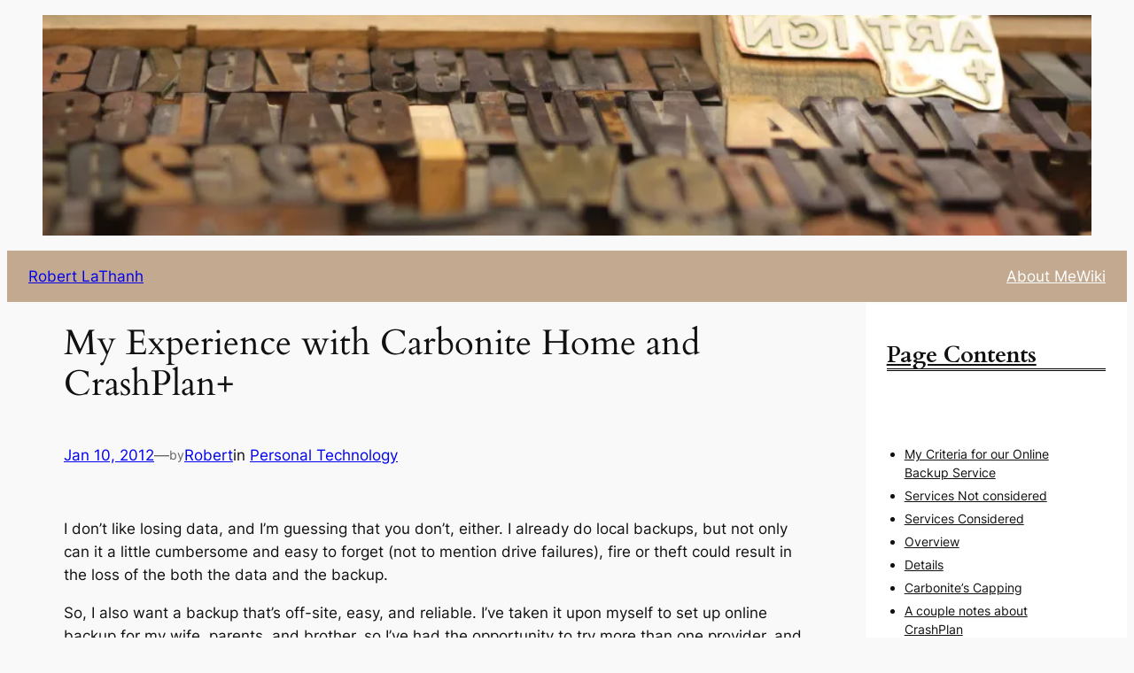

--- FILE ---
content_type: text/html; charset=UTF-8
request_url: https://robertlathanh.com/2012/01/my-experience-with-carbonite-home-and-crashplan/
body_size: 33642
content:
<!DOCTYPE html>
<html lang="en-US">
<head>
	<meta charset="UTF-8" />
	<meta name="viewport" content="width=device-width, initial-scale=1" />
<meta name='robots' content='max-image-preview:large' />
<title>My Experience with Carbonite Home and CrashPlan+ &#8211; Robert LaThanh</title>
<link rel='dns-prefetch' href='//secure.gravatar.com' />
<link rel='dns-prefetch' href='//www.googletagmanager.com' />
<link rel='dns-prefetch' href='//stats.wp.com' />
<link rel='dns-prefetch' href='//v0.wordpress.com' />
<link rel='dns-prefetch' href='//widgets.wp.com' />
<link rel='dns-prefetch' href='//s0.wp.com' />
<link rel='dns-prefetch' href='//0.gravatar.com' />
<link rel='dns-prefetch' href='//1.gravatar.com' />
<link rel='dns-prefetch' href='//2.gravatar.com' />
<link rel='preconnect' href='//i0.wp.com' />
<link rel='preconnect' href='//c0.wp.com' />
<link rel="alternate" type="application/rss+xml" title="Robert LaThanh &raquo; Feed" href="https://robertlathanh.com/feed/" />
<link rel="alternate" type="application/rss+xml" title="Robert LaThanh &raquo; Comments Feed" href="https://robertlathanh.com/comments/feed/" />
<link rel="alternate" type="application/rss+xml" title="Robert LaThanh &raquo; My Experience with Carbonite Home and CrashPlan+ Comments Feed" href="https://robertlathanh.com/2012/01/my-experience-with-carbonite-home-and-crashplan/feed/" />
<link rel="alternate" title="oEmbed (JSON)" type="application/json+oembed" href="https://robertlathanh.com/wp-json/oembed/1.0/embed?url=https%3A%2F%2Frobertlathanh.com%2F2012%2F01%2Fmy-experience-with-carbonite-home-and-crashplan%2F" />
<link rel="alternate" title="oEmbed (XML)" type="text/xml+oembed" href="https://robertlathanh.com/wp-json/oembed/1.0/embed?url=https%3A%2F%2Frobertlathanh.com%2F2012%2F01%2Fmy-experience-with-carbonite-home-and-crashplan%2F&#038;format=xml" />
<style id='wp-img-auto-sizes-contain-inline-css'>
img:is([sizes=auto i],[sizes^="auto," i]){contain-intrinsic-size:3000px 1500px}
/*# sourceURL=wp-img-auto-sizes-contain-inline-css */
</style>
<link rel='stylesheet' id='jetpack_related-posts-css' href='https://c0.wp.com/p/jetpack/15.4/modules/related-posts/related-posts.css' media='all' />
<style id='wp-block-image-inline-css'>
.wp-block-image>a,.wp-block-image>figure>a{display:inline-block}.wp-block-image img{box-sizing:border-box;height:auto;max-width:100%;vertical-align:bottom}@media not (prefers-reduced-motion){.wp-block-image img.hide{visibility:hidden}.wp-block-image img.show{animation:show-content-image .4s}}.wp-block-image[style*=border-radius] img,.wp-block-image[style*=border-radius]>a{border-radius:inherit}.wp-block-image.has-custom-border img{box-sizing:border-box}.wp-block-image.aligncenter{text-align:center}.wp-block-image.alignfull>a,.wp-block-image.alignwide>a{width:100%}.wp-block-image.alignfull img,.wp-block-image.alignwide img{height:auto;width:100%}.wp-block-image .aligncenter,.wp-block-image .alignleft,.wp-block-image .alignright,.wp-block-image.aligncenter,.wp-block-image.alignleft,.wp-block-image.alignright{display:table}.wp-block-image .aligncenter>figcaption,.wp-block-image .alignleft>figcaption,.wp-block-image .alignright>figcaption,.wp-block-image.aligncenter>figcaption,.wp-block-image.alignleft>figcaption,.wp-block-image.alignright>figcaption{caption-side:bottom;display:table-caption}.wp-block-image .alignleft{float:left;margin:.5em 1em .5em 0}.wp-block-image .alignright{float:right;margin:.5em 0 .5em 1em}.wp-block-image .aligncenter{margin-left:auto;margin-right:auto}.wp-block-image :where(figcaption){margin-bottom:1em;margin-top:.5em}.wp-block-image.is-style-circle-mask img{border-radius:9999px}@supports ((-webkit-mask-image:none) or (mask-image:none)) or (-webkit-mask-image:none){.wp-block-image.is-style-circle-mask img{border-radius:0;-webkit-mask-image:url('data:image/svg+xml;utf8,<svg viewBox="0 0 100 100" xmlns="http://www.w3.org/2000/svg"><circle cx="50" cy="50" r="50"/></svg>');mask-image:url('data:image/svg+xml;utf8,<svg viewBox="0 0 100 100" xmlns="http://www.w3.org/2000/svg"><circle cx="50" cy="50" r="50"/></svg>');mask-mode:alpha;-webkit-mask-position:center;mask-position:center;-webkit-mask-repeat:no-repeat;mask-repeat:no-repeat;-webkit-mask-size:contain;mask-size:contain}}:root :where(.wp-block-image.is-style-rounded img,.wp-block-image .is-style-rounded img){border-radius:9999px}.wp-block-image figure{margin:0}.wp-lightbox-container{display:flex;flex-direction:column;position:relative}.wp-lightbox-container img{cursor:zoom-in}.wp-lightbox-container img:hover+button{opacity:1}.wp-lightbox-container button{align-items:center;backdrop-filter:blur(16px) saturate(180%);background-color:#5a5a5a40;border:none;border-radius:4px;cursor:zoom-in;display:flex;height:20px;justify-content:center;opacity:0;padding:0;position:absolute;right:16px;text-align:center;top:16px;width:20px;z-index:100}@media not (prefers-reduced-motion){.wp-lightbox-container button{transition:opacity .2s ease}}.wp-lightbox-container button:focus-visible{outline:3px auto #5a5a5a40;outline:3px auto -webkit-focus-ring-color;outline-offset:3px}.wp-lightbox-container button:hover{cursor:pointer;opacity:1}.wp-lightbox-container button:focus{opacity:1}.wp-lightbox-container button:focus,.wp-lightbox-container button:hover,.wp-lightbox-container button:not(:hover):not(:active):not(.has-background){background-color:#5a5a5a40;border:none}.wp-lightbox-overlay{box-sizing:border-box;cursor:zoom-out;height:100vh;left:0;overflow:hidden;position:fixed;top:0;visibility:hidden;width:100%;z-index:100000}.wp-lightbox-overlay .close-button{align-items:center;cursor:pointer;display:flex;justify-content:center;min-height:40px;min-width:40px;padding:0;position:absolute;right:calc(env(safe-area-inset-right) + 16px);top:calc(env(safe-area-inset-top) + 16px);z-index:5000000}.wp-lightbox-overlay .close-button:focus,.wp-lightbox-overlay .close-button:hover,.wp-lightbox-overlay .close-button:not(:hover):not(:active):not(.has-background){background:none;border:none}.wp-lightbox-overlay .lightbox-image-container{height:var(--wp--lightbox-container-height);left:50%;overflow:hidden;position:absolute;top:50%;transform:translate(-50%,-50%);transform-origin:top left;width:var(--wp--lightbox-container-width);z-index:9999999999}.wp-lightbox-overlay .wp-block-image{align-items:center;box-sizing:border-box;display:flex;height:100%;justify-content:center;margin:0;position:relative;transform-origin:0 0;width:100%;z-index:3000000}.wp-lightbox-overlay .wp-block-image img{height:var(--wp--lightbox-image-height);min-height:var(--wp--lightbox-image-height);min-width:var(--wp--lightbox-image-width);width:var(--wp--lightbox-image-width)}.wp-lightbox-overlay .wp-block-image figcaption{display:none}.wp-lightbox-overlay button{background:none;border:none}.wp-lightbox-overlay .scrim{background-color:#fff;height:100%;opacity:.9;position:absolute;width:100%;z-index:2000000}.wp-lightbox-overlay.active{visibility:visible}@media not (prefers-reduced-motion){.wp-lightbox-overlay.active{animation:turn-on-visibility .25s both}.wp-lightbox-overlay.active img{animation:turn-on-visibility .35s both}.wp-lightbox-overlay.show-closing-animation:not(.active){animation:turn-off-visibility .35s both}.wp-lightbox-overlay.show-closing-animation:not(.active) img{animation:turn-off-visibility .25s both}.wp-lightbox-overlay.zoom.active{animation:none;opacity:1;visibility:visible}.wp-lightbox-overlay.zoom.active .lightbox-image-container{animation:lightbox-zoom-in .4s}.wp-lightbox-overlay.zoom.active .lightbox-image-container img{animation:none}.wp-lightbox-overlay.zoom.active .scrim{animation:turn-on-visibility .4s forwards}.wp-lightbox-overlay.zoom.show-closing-animation:not(.active){animation:none}.wp-lightbox-overlay.zoom.show-closing-animation:not(.active) .lightbox-image-container{animation:lightbox-zoom-out .4s}.wp-lightbox-overlay.zoom.show-closing-animation:not(.active) .lightbox-image-container img{animation:none}.wp-lightbox-overlay.zoom.show-closing-animation:not(.active) .scrim{animation:turn-off-visibility .4s forwards}}@keyframes show-content-image{0%{visibility:hidden}99%{visibility:hidden}to{visibility:visible}}@keyframes turn-on-visibility{0%{opacity:0}to{opacity:1}}@keyframes turn-off-visibility{0%{opacity:1;visibility:visible}99%{opacity:0;visibility:visible}to{opacity:0;visibility:hidden}}@keyframes lightbox-zoom-in{0%{transform:translate(calc((-100vw + var(--wp--lightbox-scrollbar-width))/2 + var(--wp--lightbox-initial-left-position)),calc(-50vh + var(--wp--lightbox-initial-top-position))) scale(var(--wp--lightbox-scale))}to{transform:translate(-50%,-50%) scale(1)}}@keyframes lightbox-zoom-out{0%{transform:translate(-50%,-50%) scale(1);visibility:visible}99%{visibility:visible}to{transform:translate(calc((-100vw + var(--wp--lightbox-scrollbar-width))/2 + var(--wp--lightbox-initial-left-position)),calc(-50vh + var(--wp--lightbox-initial-top-position))) scale(var(--wp--lightbox-scale));visibility:hidden}}
/*# sourceURL=https://robertlathanh.com/wp-includes/blocks/image/style.min.css */
</style>
<style id='wp-block-site-title-inline-css'>
.wp-block-site-title{box-sizing:border-box}.wp-block-site-title :where(a){color:inherit;font-family:inherit;font-size:inherit;font-style:inherit;font-weight:inherit;letter-spacing:inherit;line-height:inherit;text-decoration:inherit}
/*# sourceURL=https://robertlathanh.com/wp-includes/blocks/site-title/style.min.css */
</style>
<style id='wp-block-group-inline-css'>
.wp-block-group{box-sizing:border-box}:where(.wp-block-group.wp-block-group-is-layout-constrained){position:relative}
/*# sourceURL=https://robertlathanh.com/wp-includes/blocks/group/style.min.css */
</style>
<style id='wp-block-navigation-link-inline-css'>
.wp-block-navigation .wp-block-navigation-item__label{overflow-wrap:break-word}.wp-block-navigation .wp-block-navigation-item__description{display:none}.link-ui-tools{outline:1px solid #f0f0f0;padding:8px}.link-ui-block-inserter{padding-top:8px}.link-ui-block-inserter__back{margin-left:8px;text-transform:uppercase}

				.is-style-arrow-link .wp-block-navigation-item__label:after {
					content: "\2197";
					padding-inline-start: 0.25rem;
					vertical-align: middle;
					text-decoration: none;
					display: inline-block;
				}
/*# sourceURL=wp-block-navigation-link-inline-css */
</style>
<link rel='stylesheet' id='wp-block-navigation-css' href='https://c0.wp.com/c/6.9/wp-includes/blocks/navigation/style.min.css' media='all' />
<style id='wp-block-post-title-inline-css'>
.wp-block-post-title{box-sizing:border-box;word-break:break-word}.wp-block-post-title :where(a){display:inline-block;font-family:inherit;font-size:inherit;font-style:inherit;font-weight:inherit;letter-spacing:inherit;line-height:inherit;text-decoration:inherit}
/*# sourceURL=https://robertlathanh.com/wp-includes/blocks/post-title/style.min.css */
</style>
<style id='wp-block-post-date-inline-css'>
.wp-block-post-date{box-sizing:border-box}
/*# sourceURL=https://robertlathanh.com/wp-includes/blocks/post-date/style.min.css */
</style>
<style id='wp-block-paragraph-inline-css'>
.is-small-text{font-size:.875em}.is-regular-text{font-size:1em}.is-large-text{font-size:2.25em}.is-larger-text{font-size:3em}.has-drop-cap:not(:focus):first-letter{float:left;font-size:8.4em;font-style:normal;font-weight:100;line-height:.68;margin:.05em .1em 0 0;text-transform:uppercase}body.rtl .has-drop-cap:not(:focus):first-letter{float:none;margin-left:.1em}p.has-drop-cap.has-background{overflow:hidden}:root :where(p.has-background){padding:1.25em 2.375em}:where(p.has-text-color:not(.has-link-color)) a{color:inherit}p.has-text-align-left[style*="writing-mode:vertical-lr"],p.has-text-align-right[style*="writing-mode:vertical-rl"]{rotate:180deg}
/*# sourceURL=https://robertlathanh.com/wp-includes/blocks/paragraph/style.min.css */
</style>
<style id='wp-block-post-author-name-inline-css'>
.wp-block-post-author-name{box-sizing:border-box}
/*# sourceURL=https://robertlathanh.com/wp-includes/blocks/post-author-name/style.min.css */
</style>
<style id='wp-block-post-terms-inline-css'>
.wp-block-post-terms{box-sizing:border-box}.wp-block-post-terms .wp-block-post-terms__separator{white-space:pre-wrap}

				.is-style-pill a,
				.is-style-pill span:not([class], [data-rich-text-placeholder]) {
					display: inline-block;
					background-color: var(--wp--preset--color--base-2);
					padding: 0.375rem 0.875rem;
					border-radius: var(--wp--preset--spacing--20);
				}

				.is-style-pill a:hover {
					background-color: var(--wp--preset--color--contrast-3);
				}
/*# sourceURL=wp-block-post-terms-inline-css */
</style>
<style id='wp-block-post-content-inline-css'>
.wp-block-post-content{display:flow-root}
/*# sourceURL=https://robertlathanh.com/wp-includes/blocks/post-content/style.min.css */
</style>
<style id='wp-block-spacer-inline-css'>
.wp-block-spacer{clear:both}
/*# sourceURL=https://robertlathanh.com/wp-includes/blocks/spacer/style.min.css */
</style>
<style id='wp-block-separator-inline-css'>
@charset "UTF-8";.wp-block-separator{border:none;border-top:2px solid}:root :where(.wp-block-separator.is-style-dots){height:auto;line-height:1;text-align:center}:root :where(.wp-block-separator.is-style-dots):before{color:currentColor;content:"···";font-family:serif;font-size:1.5em;letter-spacing:2em;padding-left:2em}.wp-block-separator.is-style-dots{background:none!important;border:none!important}
/*# sourceURL=https://robertlathanh.com/wp-includes/blocks/separator/style.min.css */
</style>
<style id='wp-block-heading-inline-css'>
h1:where(.wp-block-heading).has-background,h2:where(.wp-block-heading).has-background,h3:where(.wp-block-heading).has-background,h4:where(.wp-block-heading).has-background,h5:where(.wp-block-heading).has-background,h6:where(.wp-block-heading).has-background{padding:1.25em 2.375em}h1.has-text-align-left[style*=writing-mode]:where([style*=vertical-lr]),h1.has-text-align-right[style*=writing-mode]:where([style*=vertical-rl]),h2.has-text-align-left[style*=writing-mode]:where([style*=vertical-lr]),h2.has-text-align-right[style*=writing-mode]:where([style*=vertical-rl]),h3.has-text-align-left[style*=writing-mode]:where([style*=vertical-lr]),h3.has-text-align-right[style*=writing-mode]:where([style*=vertical-rl]),h4.has-text-align-left[style*=writing-mode]:where([style*=vertical-lr]),h4.has-text-align-right[style*=writing-mode]:where([style*=vertical-rl]),h5.has-text-align-left[style*=writing-mode]:where([style*=vertical-lr]),h5.has-text-align-right[style*=writing-mode]:where([style*=vertical-rl]),h6.has-text-align-left[style*=writing-mode]:where([style*=vertical-lr]),h6.has-text-align-right[style*=writing-mode]:where([style*=vertical-rl]){rotate:180deg}

				.is-style-asterisk:before {
					content: '';
					width: 1.5rem;
					height: 3rem;
					background: var(--wp--preset--color--contrast-2, currentColor);
					clip-path: path('M11.93.684v8.039l5.633-5.633 1.216 1.23-5.66 5.66h8.04v1.737H13.2l5.701 5.701-1.23 1.23-5.742-5.742V21h-1.737v-8.094l-5.77 5.77-1.23-1.217 5.743-5.742H.842V9.98h8.162l-5.701-5.7 1.23-1.231 5.66 5.66V.684h1.737Z');
					display: block;
				}

				/* Hide the asterisk if the heading has no content, to avoid using empty headings to display the asterisk only, which is an A11Y issue */
				.is-style-asterisk:empty:before {
					content: none;
				}

				.is-style-asterisk:-moz-only-whitespace:before {
					content: none;
				}

				.is-style-asterisk.has-text-align-center:before {
					margin: 0 auto;
				}

				.is-style-asterisk.has-text-align-right:before {
					margin-left: auto;
				}

				.rtl .is-style-asterisk.has-text-align-left:before {
					margin-right: auto;
				}
/*# sourceURL=wp-block-heading-inline-css */
</style>
<style id='wp-block-avatar-inline-css'>
.wp-block-avatar{line-height:0}.wp-block-avatar,.wp-block-avatar img{box-sizing:border-box}.wp-block-avatar.aligncenter{text-align:center}
/*# sourceURL=https://robertlathanh.com/wp-includes/blocks/avatar/style.min.css */
</style>
<style id='wp-block-comment-author-name-inline-css'>
.wp-block-comment-author-name{box-sizing:border-box}
/*# sourceURL=https://robertlathanh.com/wp-includes/blocks/comment-author-name/style.min.css */
</style>
<style id='wp-block-comment-date-inline-css'>
.wp-block-comment-date{box-sizing:border-box}
/*# sourceURL=https://robertlathanh.com/wp-includes/blocks/comment-date/style.min.css */
</style>
<style id='wp-block-comment-content-inline-css'>
.comment-awaiting-moderation{display:block;font-size:.875em;line-height:1.5}.wp-block-comment-content{box-sizing:border-box}
/*# sourceURL=https://robertlathanh.com/wp-includes/blocks/comment-content/style.min.css */
</style>
<style id='wp-block-comment-template-inline-css'>
.wp-block-comment-template{box-sizing:border-box;list-style:none;margin-bottom:0;max-width:100%;padding:0}.wp-block-comment-template li{clear:both}.wp-block-comment-template ol{list-style:none;margin-bottom:0;max-width:100%;padding-left:2rem}.wp-block-comment-template.alignleft{float:left}.wp-block-comment-template.aligncenter{margin-left:auto;margin-right:auto;width:fit-content}.wp-block-comment-template.alignright{float:right}
/*# sourceURL=https://robertlathanh.com/wp-includes/blocks/comment-template/style.min.css */
</style>
<style id='wp-block-post-comments-form-inline-css'>
:where(.wp-block-post-comments-form input:not([type=submit])),:where(.wp-block-post-comments-form textarea){border:1px solid #949494;font-family:inherit;font-size:1em}:where(.wp-block-post-comments-form input:where(:not([type=submit]):not([type=checkbox]))),:where(.wp-block-post-comments-form textarea){padding:calc(.667em + 2px)}.wp-block-post-comments-form{box-sizing:border-box}.wp-block-post-comments-form[style*=font-weight] :where(.comment-reply-title){font-weight:inherit}.wp-block-post-comments-form[style*=font-family] :where(.comment-reply-title){font-family:inherit}.wp-block-post-comments-form[class*=-font-size] :where(.comment-reply-title),.wp-block-post-comments-form[style*=font-size] :where(.comment-reply-title){font-size:inherit}.wp-block-post-comments-form[style*=line-height] :where(.comment-reply-title){line-height:inherit}.wp-block-post-comments-form[style*=font-style] :where(.comment-reply-title){font-style:inherit}.wp-block-post-comments-form[style*=letter-spacing] :where(.comment-reply-title){letter-spacing:inherit}.wp-block-post-comments-form :where(input[type=submit]){box-shadow:none;cursor:pointer;display:inline-block;overflow-wrap:break-word;text-align:center}.wp-block-post-comments-form .comment-form input:not([type=submit]):not([type=checkbox]):not([type=hidden]),.wp-block-post-comments-form .comment-form textarea{box-sizing:border-box;display:block;width:100%}.wp-block-post-comments-form .comment-form-author label,.wp-block-post-comments-form .comment-form-email label,.wp-block-post-comments-form .comment-form-url label{display:block;margin-bottom:.25em}.wp-block-post-comments-form .comment-form-cookies-consent{display:flex;gap:.25em}.wp-block-post-comments-form .comment-form-cookies-consent #wp-comment-cookies-consent{margin-top:.35em}.wp-block-post-comments-form .comment-reply-title{margin-bottom:0}.wp-block-post-comments-form .comment-reply-title :where(small){font-size:var(--wp--preset--font-size--medium,smaller);margin-left:.5em}
/*# sourceURL=https://robertlathanh.com/wp-includes/blocks/post-comments-form/style.min.css */
</style>
<style id='wp-block-buttons-inline-css'>
.wp-block-buttons{box-sizing:border-box}.wp-block-buttons.is-vertical{flex-direction:column}.wp-block-buttons.is-vertical>.wp-block-button:last-child{margin-bottom:0}.wp-block-buttons>.wp-block-button{display:inline-block;margin:0}.wp-block-buttons.is-content-justification-left{justify-content:flex-start}.wp-block-buttons.is-content-justification-left.is-vertical{align-items:flex-start}.wp-block-buttons.is-content-justification-center{justify-content:center}.wp-block-buttons.is-content-justification-center.is-vertical{align-items:center}.wp-block-buttons.is-content-justification-right{justify-content:flex-end}.wp-block-buttons.is-content-justification-right.is-vertical{align-items:flex-end}.wp-block-buttons.is-content-justification-space-between{justify-content:space-between}.wp-block-buttons.aligncenter{text-align:center}.wp-block-buttons:not(.is-content-justification-space-between,.is-content-justification-right,.is-content-justification-left,.is-content-justification-center) .wp-block-button.aligncenter{margin-left:auto;margin-right:auto;width:100%}.wp-block-buttons[style*=text-decoration] .wp-block-button,.wp-block-buttons[style*=text-decoration] .wp-block-button__link{text-decoration:inherit}.wp-block-buttons.has-custom-font-size .wp-block-button__link{font-size:inherit}.wp-block-buttons .wp-block-button__link{width:100%}.wp-block-button.aligncenter{text-align:center}
/*# sourceURL=https://robertlathanh.com/wp-includes/blocks/buttons/style.min.css */
</style>
<style id='wp-block-button-inline-css'>
.wp-block-button__link{align-content:center;box-sizing:border-box;cursor:pointer;display:inline-block;height:100%;text-align:center;word-break:break-word}.wp-block-button__link.aligncenter{text-align:center}.wp-block-button__link.alignright{text-align:right}:where(.wp-block-button__link){border-radius:9999px;box-shadow:none;padding:calc(.667em + 2px) calc(1.333em + 2px);text-decoration:none}.wp-block-button[style*=text-decoration] .wp-block-button__link{text-decoration:inherit}.wp-block-buttons>.wp-block-button.has-custom-width{max-width:none}.wp-block-buttons>.wp-block-button.has-custom-width .wp-block-button__link{width:100%}.wp-block-buttons>.wp-block-button.has-custom-font-size .wp-block-button__link{font-size:inherit}.wp-block-buttons>.wp-block-button.wp-block-button__width-25{width:calc(25% - var(--wp--style--block-gap, .5em)*.75)}.wp-block-buttons>.wp-block-button.wp-block-button__width-50{width:calc(50% - var(--wp--style--block-gap, .5em)*.5)}.wp-block-buttons>.wp-block-button.wp-block-button__width-75{width:calc(75% - var(--wp--style--block-gap, .5em)*.25)}.wp-block-buttons>.wp-block-button.wp-block-button__width-100{flex-basis:100%;width:100%}.wp-block-buttons.is-vertical>.wp-block-button.wp-block-button__width-25{width:25%}.wp-block-buttons.is-vertical>.wp-block-button.wp-block-button__width-50{width:50%}.wp-block-buttons.is-vertical>.wp-block-button.wp-block-button__width-75{width:75%}.wp-block-button.is-style-squared,.wp-block-button__link.wp-block-button.is-style-squared{border-radius:0}.wp-block-button.no-border-radius,.wp-block-button__link.no-border-radius{border-radius:0!important}:root :where(.wp-block-button .wp-block-button__link.is-style-outline),:root :where(.wp-block-button.is-style-outline>.wp-block-button__link){border:2px solid;padding:.667em 1.333em}:root :where(.wp-block-button .wp-block-button__link.is-style-outline:not(.has-text-color)),:root :where(.wp-block-button.is-style-outline>.wp-block-button__link:not(.has-text-color)){color:currentColor}:root :where(.wp-block-button .wp-block-button__link.is-style-outline:not(.has-background)),:root :where(.wp-block-button.is-style-outline>.wp-block-button__link:not(.has-background)){background-color:initial;background-image:none}
/*# sourceURL=https://robertlathanh.com/wp-includes/blocks/button/style.min.css */
</style>
<style id='wp-block-comments-inline-css'>
.wp-block-post-comments{box-sizing:border-box}.wp-block-post-comments .alignleft{float:left}.wp-block-post-comments .alignright{float:right}.wp-block-post-comments .navigation:after{clear:both;content:"";display:table}.wp-block-post-comments .commentlist{clear:both;list-style:none;margin:0;padding:0}.wp-block-post-comments .commentlist .comment{min-height:2.25em;padding-left:3.25em}.wp-block-post-comments .commentlist .comment p{font-size:1em;line-height:1.8;margin:1em 0}.wp-block-post-comments .commentlist .children{list-style:none;margin:0;padding:0}.wp-block-post-comments .comment-author{line-height:1.5}.wp-block-post-comments .comment-author .avatar{border-radius:1.5em;display:block;float:left;height:2.5em;margin-right:.75em;margin-top:.5em;width:2.5em}.wp-block-post-comments .comment-author cite{font-style:normal}.wp-block-post-comments .comment-meta{font-size:.875em;line-height:1.5}.wp-block-post-comments .comment-meta b{font-weight:400}.wp-block-post-comments .comment-meta .comment-awaiting-moderation{display:block;margin-bottom:1em;margin-top:1em}.wp-block-post-comments .comment-body .commentmetadata{font-size:.875em}.wp-block-post-comments .comment-form-author label,.wp-block-post-comments .comment-form-comment label,.wp-block-post-comments .comment-form-email label,.wp-block-post-comments .comment-form-url label{display:block;margin-bottom:.25em}.wp-block-post-comments .comment-form input:not([type=submit]):not([type=checkbox]),.wp-block-post-comments .comment-form textarea{box-sizing:border-box;display:block;width:100%}.wp-block-post-comments .comment-form-cookies-consent{display:flex;gap:.25em}.wp-block-post-comments .comment-form-cookies-consent #wp-comment-cookies-consent{margin-top:.35em}.wp-block-post-comments .comment-reply-title{margin-bottom:0}.wp-block-post-comments .comment-reply-title :where(small){font-size:var(--wp--preset--font-size--medium,smaller);margin-left:.5em}.wp-block-post-comments .reply{font-size:.875em;margin-bottom:1.4em}.wp-block-post-comments input:not([type=submit]),.wp-block-post-comments textarea{border:1px solid #949494;font-family:inherit;font-size:1em}.wp-block-post-comments input:not([type=submit]):not([type=checkbox]),.wp-block-post-comments textarea{padding:calc(.667em + 2px)}:where(.wp-block-post-comments input[type=submit]){border:none}.wp-block-comments{box-sizing:border-box}
/*# sourceURL=https://robertlathanh.com/wp-includes/blocks/comments/style.min.css */
</style>
<style id='wp-block-post-navigation-link-inline-css'>
.wp-block-post-navigation-link .wp-block-post-navigation-link__arrow-previous{display:inline-block;margin-right:1ch}.wp-block-post-navigation-link .wp-block-post-navigation-link__arrow-previous:not(.is-arrow-chevron){transform:scaleX(1)}.wp-block-post-navigation-link .wp-block-post-navigation-link__arrow-next{display:inline-block;margin-left:1ch}.wp-block-post-navigation-link .wp-block-post-navigation-link__arrow-next:not(.is-arrow-chevron){transform:scaleX(1)}.wp-block-post-navigation-link.has-text-align-left[style*="writing-mode: vertical-lr"],.wp-block-post-navigation-link.has-text-align-right[style*="writing-mode: vertical-rl"]{rotate:180deg}
/*# sourceURL=https://robertlathanh.com/wp-includes/blocks/post-navigation-link/style.min.css */
</style>
<style id='ideabox-toc-style-inline-css'>
html{scroll-behavior:auto !important}.ib-toc-container .ib-toc-icon-collapse,.ib-toc-container .ib-toc-icon-expand{display:none;height:20px;line-height:1}.ib-toc-container .ib-toc-icon-collapse svg,.ib-toc-container .ib-toc-icon-expand svg{fill:var(--fill)}.ib-toc-container.ib-toc-expanded .ib-toc-icon-collapse{display:inline}.ib-toc-container.ib-toc-collapsed .ib-toc-icon-expand{display:inline}.ib-toc-container .ib-toc-header{padding:10px 20px;display:flex;flex-direction:row;justify-content:space-between;align-items:center;cursor:pointer}.ib-toc-container .ib-toc-header .ib-toc-header-right{display:flex}.ib-toc-container .ib-toc-body{padding:20px}.ib-toc-container .ib-toc-separator{height:1px;background-color:#333}.ib-toc-container .ib-toc-anchors{margin:0;padding:0}.ib-toc-container .ib-toc-anchors ul,.ib-toc-container .ib-toc-anchors ol{padding-left:45px}.ib-toc-container .ib-toc-anchors li{margin-top:var(--listSpacing)}.ib-toc-container .ib-toc-anchors>li:first-of-type{margin-top:0}.ib-toc-container .ib-toc-anchors a{color:var(--linkColor)}.ib-toc-container ol{list-style:none !important;counter-reset:item}.ib-toc-container ol li{counter-increment:item}.ib-toc-container ol li:before{content:counters(item, ".") " ";display:inline-block;margin-right:.5em;text-align:right}.ib-toc-container ol.ib-toc-anchors>li:before{content:counters(item, ".") ". "}

/*# sourceURL=https://robertlathanh.com/wp-content/plugins/table-of-contents/build/style-index.css */
</style>
<style id='wp-block-latest-posts-inline-css'>
.wp-block-latest-posts{box-sizing:border-box}.wp-block-latest-posts.alignleft{margin-right:2em}.wp-block-latest-posts.alignright{margin-left:2em}.wp-block-latest-posts.wp-block-latest-posts__list{list-style:none}.wp-block-latest-posts.wp-block-latest-posts__list li{clear:both;overflow-wrap:break-word}.wp-block-latest-posts.is-grid{display:flex;flex-wrap:wrap}.wp-block-latest-posts.is-grid li{margin:0 1.25em 1.25em 0;width:100%}@media (min-width:600px){.wp-block-latest-posts.columns-2 li{width:calc(50% - .625em)}.wp-block-latest-posts.columns-2 li:nth-child(2n){margin-right:0}.wp-block-latest-posts.columns-3 li{width:calc(33.33333% - .83333em)}.wp-block-latest-posts.columns-3 li:nth-child(3n){margin-right:0}.wp-block-latest-posts.columns-4 li{width:calc(25% - .9375em)}.wp-block-latest-posts.columns-4 li:nth-child(4n){margin-right:0}.wp-block-latest-posts.columns-5 li{width:calc(20% - 1em)}.wp-block-latest-posts.columns-5 li:nth-child(5n){margin-right:0}.wp-block-latest-posts.columns-6 li{width:calc(16.66667% - 1.04167em)}.wp-block-latest-posts.columns-6 li:nth-child(6n){margin-right:0}}:root :where(.wp-block-latest-posts.is-grid){padding:0}:root :where(.wp-block-latest-posts.wp-block-latest-posts__list){padding-left:0}.wp-block-latest-posts__post-author,.wp-block-latest-posts__post-date{display:block;font-size:.8125em}.wp-block-latest-posts__post-excerpt,.wp-block-latest-posts__post-full-content{margin-bottom:1em;margin-top:.5em}.wp-block-latest-posts__featured-image a{display:inline-block}.wp-block-latest-posts__featured-image img{height:auto;max-width:100%;width:auto}.wp-block-latest-posts__featured-image.alignleft{float:left;margin-right:1em}.wp-block-latest-posts__featured-image.alignright{float:right;margin-left:1em}.wp-block-latest-posts__featured-image.aligncenter{margin-bottom:1em;text-align:center}
/*# sourceURL=https://robertlathanh.com/wp-includes/blocks/latest-posts/style.min.css */
</style>
<style id='wp-block-categories-inline-css'>
.wp-block-categories{box-sizing:border-box}.wp-block-categories.alignleft{margin-right:2em}.wp-block-categories.alignright{margin-left:2em}.wp-block-categories.wp-block-categories-dropdown.aligncenter{text-align:center}.wp-block-categories .wp-block-categories__label{display:block;width:100%}
/*# sourceURL=https://robertlathanh.com/wp-includes/blocks/categories/style.min.css */
</style>
<style id='wp-block-search-inline-css'>
.wp-block-search__button{margin-left:10px;word-break:normal}.wp-block-search__button.has-icon{line-height:0}.wp-block-search__button svg{height:1.25em;min-height:24px;min-width:24px;width:1.25em;fill:currentColor;vertical-align:text-bottom}:where(.wp-block-search__button){border:1px solid #ccc;padding:6px 10px}.wp-block-search__inside-wrapper{display:flex;flex:auto;flex-wrap:nowrap;max-width:100%}.wp-block-search__label{width:100%}.wp-block-search.wp-block-search__button-only .wp-block-search__button{box-sizing:border-box;display:flex;flex-shrink:0;justify-content:center;margin-left:0;max-width:100%}.wp-block-search.wp-block-search__button-only .wp-block-search__inside-wrapper{min-width:0!important;transition-property:width}.wp-block-search.wp-block-search__button-only .wp-block-search__input{flex-basis:100%;transition-duration:.3s}.wp-block-search.wp-block-search__button-only.wp-block-search__searchfield-hidden,.wp-block-search.wp-block-search__button-only.wp-block-search__searchfield-hidden .wp-block-search__inside-wrapper{overflow:hidden}.wp-block-search.wp-block-search__button-only.wp-block-search__searchfield-hidden .wp-block-search__input{border-left-width:0!important;border-right-width:0!important;flex-basis:0;flex-grow:0;margin:0;min-width:0!important;padding-left:0!important;padding-right:0!important;width:0!important}:where(.wp-block-search__input){appearance:none;border:1px solid #949494;flex-grow:1;font-family:inherit;font-size:inherit;font-style:inherit;font-weight:inherit;letter-spacing:inherit;line-height:inherit;margin-left:0;margin-right:0;min-width:3rem;padding:8px;text-decoration:unset!important;text-transform:inherit}:where(.wp-block-search__button-inside .wp-block-search__inside-wrapper){background-color:#fff;border:1px solid #949494;box-sizing:border-box;padding:4px}:where(.wp-block-search__button-inside .wp-block-search__inside-wrapper) .wp-block-search__input{border:none;border-radius:0;padding:0 4px}:where(.wp-block-search__button-inside .wp-block-search__inside-wrapper) .wp-block-search__input:focus{outline:none}:where(.wp-block-search__button-inside .wp-block-search__inside-wrapper) :where(.wp-block-search__button){padding:4px 8px}.wp-block-search.aligncenter .wp-block-search__inside-wrapper{margin:auto}.wp-block[data-align=right] .wp-block-search.wp-block-search__button-only .wp-block-search__inside-wrapper{float:right}
/*# sourceURL=https://robertlathanh.com/wp-includes/blocks/search/style.min.css */
</style>
<style id='wp-block-columns-inline-css'>
.wp-block-columns{box-sizing:border-box;display:flex;flex-wrap:wrap!important}@media (min-width:782px){.wp-block-columns{flex-wrap:nowrap!important}}.wp-block-columns{align-items:normal!important}.wp-block-columns.are-vertically-aligned-top{align-items:flex-start}.wp-block-columns.are-vertically-aligned-center{align-items:center}.wp-block-columns.are-vertically-aligned-bottom{align-items:flex-end}@media (max-width:781px){.wp-block-columns:not(.is-not-stacked-on-mobile)>.wp-block-column{flex-basis:100%!important}}@media (min-width:782px){.wp-block-columns:not(.is-not-stacked-on-mobile)>.wp-block-column{flex-basis:0;flex-grow:1}.wp-block-columns:not(.is-not-stacked-on-mobile)>.wp-block-column[style*=flex-basis]{flex-grow:0}}.wp-block-columns.is-not-stacked-on-mobile{flex-wrap:nowrap!important}.wp-block-columns.is-not-stacked-on-mobile>.wp-block-column{flex-basis:0;flex-grow:1}.wp-block-columns.is-not-stacked-on-mobile>.wp-block-column[style*=flex-basis]{flex-grow:0}:where(.wp-block-columns){margin-bottom:1.75em}:where(.wp-block-columns.has-background){padding:1.25em 2.375em}.wp-block-column{flex-grow:1;min-width:0;overflow-wrap:break-word;word-break:break-word}.wp-block-column.is-vertically-aligned-top{align-self:flex-start}.wp-block-column.is-vertically-aligned-center{align-self:center}.wp-block-column.is-vertically-aligned-bottom{align-self:flex-end}.wp-block-column.is-vertically-aligned-stretch{align-self:stretch}.wp-block-column.is-vertically-aligned-bottom,.wp-block-column.is-vertically-aligned-center,.wp-block-column.is-vertically-aligned-top{width:100%}
/*# sourceURL=https://robertlathanh.com/wp-includes/blocks/columns/style.min.css */
</style>
<style id='wp-emoji-styles-inline-css'>

	img.wp-smiley, img.emoji {
		display: inline !important;
		border: none !important;
		box-shadow: none !important;
		height: 1em !important;
		width: 1em !important;
		margin: 0 0.07em !important;
		vertical-align: -0.1em !important;
		background: none !important;
		padding: 0 !important;
	}
/*# sourceURL=wp-emoji-styles-inline-css */
</style>
<style id='wp-block-library-inline-css'>
:root{--wp-block-synced-color:#7a00df;--wp-block-synced-color--rgb:122,0,223;--wp-bound-block-color:var(--wp-block-synced-color);--wp-editor-canvas-background:#ddd;--wp-admin-theme-color:#007cba;--wp-admin-theme-color--rgb:0,124,186;--wp-admin-theme-color-darker-10:#006ba1;--wp-admin-theme-color-darker-10--rgb:0,107,160.5;--wp-admin-theme-color-darker-20:#005a87;--wp-admin-theme-color-darker-20--rgb:0,90,135;--wp-admin-border-width-focus:2px}@media (min-resolution:192dpi){:root{--wp-admin-border-width-focus:1.5px}}.wp-element-button{cursor:pointer}:root .has-very-light-gray-background-color{background-color:#eee}:root .has-very-dark-gray-background-color{background-color:#313131}:root .has-very-light-gray-color{color:#eee}:root .has-very-dark-gray-color{color:#313131}:root .has-vivid-green-cyan-to-vivid-cyan-blue-gradient-background{background:linear-gradient(135deg,#00d084,#0693e3)}:root .has-purple-crush-gradient-background{background:linear-gradient(135deg,#34e2e4,#4721fb 50%,#ab1dfe)}:root .has-hazy-dawn-gradient-background{background:linear-gradient(135deg,#faaca8,#dad0ec)}:root .has-subdued-olive-gradient-background{background:linear-gradient(135deg,#fafae1,#67a671)}:root .has-atomic-cream-gradient-background{background:linear-gradient(135deg,#fdd79a,#004a59)}:root .has-nightshade-gradient-background{background:linear-gradient(135deg,#330968,#31cdcf)}:root .has-midnight-gradient-background{background:linear-gradient(135deg,#020381,#2874fc)}:root{--wp--preset--font-size--normal:16px;--wp--preset--font-size--huge:42px}.has-regular-font-size{font-size:1em}.has-larger-font-size{font-size:2.625em}.has-normal-font-size{font-size:var(--wp--preset--font-size--normal)}.has-huge-font-size{font-size:var(--wp--preset--font-size--huge)}.has-text-align-center{text-align:center}.has-text-align-left{text-align:left}.has-text-align-right{text-align:right}.has-fit-text{white-space:nowrap!important}#end-resizable-editor-section{display:none}.aligncenter{clear:both}.items-justified-left{justify-content:flex-start}.items-justified-center{justify-content:center}.items-justified-right{justify-content:flex-end}.items-justified-space-between{justify-content:space-between}.screen-reader-text{border:0;clip-path:inset(50%);height:1px;margin:-1px;overflow:hidden;padding:0;position:absolute;width:1px;word-wrap:normal!important}.screen-reader-text:focus{background-color:#ddd;clip-path:none;color:#444;display:block;font-size:1em;height:auto;left:5px;line-height:normal;padding:15px 23px 14px;text-decoration:none;top:5px;width:auto;z-index:100000}html :where(.has-border-color){border-style:solid}html :where([style*=border-top-color]){border-top-style:solid}html :where([style*=border-right-color]){border-right-style:solid}html :where([style*=border-bottom-color]){border-bottom-style:solid}html :where([style*=border-left-color]){border-left-style:solid}html :where([style*=border-width]){border-style:solid}html :where([style*=border-top-width]){border-top-style:solid}html :where([style*=border-right-width]){border-right-style:solid}html :where([style*=border-bottom-width]){border-bottom-style:solid}html :where([style*=border-left-width]){border-left-style:solid}html :where(img[class*=wp-image-]){height:auto;max-width:100%}:where(figure){margin:0 0 1em}html :where(.is-position-sticky){--wp-admin--admin-bar--position-offset:var(--wp-admin--admin-bar--height,0px)}@media screen and (max-width:600px){html :where(.is-position-sticky){--wp-admin--admin-bar--position-offset:0px}}
/*# sourceURL=/wp-includes/css/dist/block-library/common.min.css */
</style>
<style id='global-styles-inline-css'>
:root{--wp--preset--aspect-ratio--square: 1;--wp--preset--aspect-ratio--4-3: 4/3;--wp--preset--aspect-ratio--3-4: 3/4;--wp--preset--aspect-ratio--3-2: 3/2;--wp--preset--aspect-ratio--2-3: 2/3;--wp--preset--aspect-ratio--16-9: 16/9;--wp--preset--aspect-ratio--9-16: 9/16;--wp--preset--color--black: #000000;--wp--preset--color--cyan-bluish-gray: #abb8c3;--wp--preset--color--white: #ffffff;--wp--preset--color--pale-pink: #f78da7;--wp--preset--color--vivid-red: #cf2e2e;--wp--preset--color--luminous-vivid-orange: #ff6900;--wp--preset--color--luminous-vivid-amber: #fcb900;--wp--preset--color--light-green-cyan: #7bdcb5;--wp--preset--color--vivid-green-cyan: #00d084;--wp--preset--color--pale-cyan-blue: #8ed1fc;--wp--preset--color--vivid-cyan-blue: #0693e3;--wp--preset--color--vivid-purple: #9b51e0;--wp--preset--color--base: #f9f9f9;--wp--preset--color--base-2: #ffffff;--wp--preset--color--contrast: #111111;--wp--preset--color--contrast-2: #636363;--wp--preset--color--contrast-3: #A4A4A4;--wp--preset--color--accent: #cfcabe;--wp--preset--color--accent-2: #c2a990;--wp--preset--color--accent-3: #d8613c;--wp--preset--color--accent-4: #b1c5a4;--wp--preset--color--accent-5: #b5bdbc;--wp--preset--gradient--vivid-cyan-blue-to-vivid-purple: linear-gradient(135deg,rgb(6,147,227) 0%,rgb(155,81,224) 100%);--wp--preset--gradient--light-green-cyan-to-vivid-green-cyan: linear-gradient(135deg,rgb(122,220,180) 0%,rgb(0,208,130) 100%);--wp--preset--gradient--luminous-vivid-amber-to-luminous-vivid-orange: linear-gradient(135deg,rgb(252,185,0) 0%,rgb(255,105,0) 100%);--wp--preset--gradient--luminous-vivid-orange-to-vivid-red: linear-gradient(135deg,rgb(255,105,0) 0%,rgb(207,46,46) 100%);--wp--preset--gradient--very-light-gray-to-cyan-bluish-gray: linear-gradient(135deg,rgb(238,238,238) 0%,rgb(169,184,195) 100%);--wp--preset--gradient--cool-to-warm-spectrum: linear-gradient(135deg,rgb(74,234,220) 0%,rgb(151,120,209) 20%,rgb(207,42,186) 40%,rgb(238,44,130) 60%,rgb(251,105,98) 80%,rgb(254,248,76) 100%);--wp--preset--gradient--blush-light-purple: linear-gradient(135deg,rgb(255,206,236) 0%,rgb(152,150,240) 100%);--wp--preset--gradient--blush-bordeaux: linear-gradient(135deg,rgb(254,205,165) 0%,rgb(254,45,45) 50%,rgb(107,0,62) 100%);--wp--preset--gradient--luminous-dusk: linear-gradient(135deg,rgb(255,203,112) 0%,rgb(199,81,192) 50%,rgb(65,88,208) 100%);--wp--preset--gradient--pale-ocean: linear-gradient(135deg,rgb(255,245,203) 0%,rgb(182,227,212) 50%,rgb(51,167,181) 100%);--wp--preset--gradient--electric-grass: linear-gradient(135deg,rgb(202,248,128) 0%,rgb(113,206,126) 100%);--wp--preset--gradient--midnight: linear-gradient(135deg,rgb(2,3,129) 0%,rgb(40,116,252) 100%);--wp--preset--gradient--gradient-1: linear-gradient(to bottom, #cfcabe 0%, #F9F9F9 100%);--wp--preset--gradient--gradient-2: linear-gradient(to bottom, #C2A990 0%, #F9F9F9 100%);--wp--preset--gradient--gradient-3: linear-gradient(to bottom, #D8613C 0%, #F9F9F9 100%);--wp--preset--gradient--gradient-4: linear-gradient(to bottom, #B1C5A4 0%, #F9F9F9 100%);--wp--preset--gradient--gradient-5: linear-gradient(to bottom, #B5BDBC 0%, #F9F9F9 100%);--wp--preset--gradient--gradient-6: linear-gradient(to bottom, #A4A4A4 0%, #F9F9F9 100%);--wp--preset--gradient--gradient-7: linear-gradient(to bottom, #cfcabe 50%, #F9F9F9 50%);--wp--preset--gradient--gradient-8: linear-gradient(to bottom, #C2A990 50%, #F9F9F9 50%);--wp--preset--gradient--gradient-9: linear-gradient(to bottom, #D8613C 50%, #F9F9F9 50%);--wp--preset--gradient--gradient-10: linear-gradient(to bottom, #B1C5A4 50%, #F9F9F9 50%);--wp--preset--gradient--gradient-11: linear-gradient(to bottom, #B5BDBC 50%, #F9F9F9 50%);--wp--preset--gradient--gradient-12: linear-gradient(to bottom, #A4A4A4 50%, #F9F9F9 50%);--wp--preset--font-size--small: 0.9rem;--wp--preset--font-size--medium: 1.05rem;--wp--preset--font-size--large: clamp(1.39rem, 1.39rem + ((1vw - 0.2rem) * 0.767), 1.85rem);--wp--preset--font-size--x-large: clamp(1.85rem, 1.85rem + ((1vw - 0.2rem) * 1.083), 2.5rem);--wp--preset--font-size--xx-large: clamp(2.5rem, 2.5rem + ((1vw - 0.2rem) * 1.283), 3.27rem);--wp--preset--font-family--body: "Inter", sans-serif;--wp--preset--font-family--heading: Cardo;--wp--preset--font-family--system-sans-serif: -apple-system, BlinkMacSystemFont, avenir next, avenir, segoe ui, helvetica neue, helvetica, Cantarell, Ubuntu, roboto, noto, arial, sans-serif;--wp--preset--font-family--system-serif: Iowan Old Style, Apple Garamond, Baskerville, Times New Roman, Droid Serif, Times, Source Serif Pro, serif, Apple Color Emoji, Segoe UI Emoji, Segoe UI Symbol;--wp--preset--spacing--20: min(1.5rem, 2vw);--wp--preset--spacing--30: min(2.5rem, 3vw);--wp--preset--spacing--40: min(4rem, 5vw);--wp--preset--spacing--50: min(6.5rem, 8vw);--wp--preset--spacing--60: min(10.5rem, 13vw);--wp--preset--spacing--70: 3.38rem;--wp--preset--spacing--80: 5.06rem;--wp--preset--spacing--10: 1rem;--wp--preset--shadow--natural: 6px 6px 9px rgba(0, 0, 0, 0.2);--wp--preset--shadow--deep: 12px 12px 50px rgba(0, 0, 0, 0.4);--wp--preset--shadow--sharp: 6px 6px 0px rgba(0, 0, 0, 0.2);--wp--preset--shadow--outlined: 6px 6px 0px -3px rgb(255, 255, 255), 6px 6px rgb(0, 0, 0);--wp--preset--shadow--crisp: 6px 6px 0px rgb(0, 0, 0);}:root { --wp--style--global--content-size: 620px;--wp--style--global--wide-size: 1280px; }:where(body) { margin: 0; }.wp-site-blocks { padding-top: var(--wp--style--root--padding-top); padding-bottom: var(--wp--style--root--padding-bottom); }.has-global-padding { padding-right: var(--wp--style--root--padding-right); padding-left: var(--wp--style--root--padding-left); }.has-global-padding > .alignfull { margin-right: calc(var(--wp--style--root--padding-right) * -1); margin-left: calc(var(--wp--style--root--padding-left) * -1); }.has-global-padding :where(:not(.alignfull.is-layout-flow) > .has-global-padding:not(.wp-block-block, .alignfull)) { padding-right: 0; padding-left: 0; }.has-global-padding :where(:not(.alignfull.is-layout-flow) > .has-global-padding:not(.wp-block-block, .alignfull)) > .alignfull { margin-left: 0; margin-right: 0; }.wp-site-blocks > .alignleft { float: left; margin-right: 2em; }.wp-site-blocks > .alignright { float: right; margin-left: 2em; }.wp-site-blocks > .aligncenter { justify-content: center; margin-left: auto; margin-right: auto; }:where(.wp-site-blocks) > * { margin-block-start: 1.2rem; margin-block-end: 0; }:where(.wp-site-blocks) > :first-child { margin-block-start: 0; }:where(.wp-site-blocks) > :last-child { margin-block-end: 0; }:root { --wp--style--block-gap: 1.2rem; }:root :where(.is-layout-flow) > :first-child{margin-block-start: 0;}:root :where(.is-layout-flow) > :last-child{margin-block-end: 0;}:root :where(.is-layout-flow) > *{margin-block-start: 1.2rem;margin-block-end: 0;}:root :where(.is-layout-constrained) > :first-child{margin-block-start: 0;}:root :where(.is-layout-constrained) > :last-child{margin-block-end: 0;}:root :where(.is-layout-constrained) > *{margin-block-start: 1.2rem;margin-block-end: 0;}:root :where(.is-layout-flex){gap: 1.2rem;}:root :where(.is-layout-grid){gap: 1.2rem;}.is-layout-flow > .alignleft{float: left;margin-inline-start: 0;margin-inline-end: 2em;}.is-layout-flow > .alignright{float: right;margin-inline-start: 2em;margin-inline-end: 0;}.is-layout-flow > .aligncenter{margin-left: auto !important;margin-right: auto !important;}.is-layout-constrained > .alignleft{float: left;margin-inline-start: 0;margin-inline-end: 2em;}.is-layout-constrained > .alignright{float: right;margin-inline-start: 2em;margin-inline-end: 0;}.is-layout-constrained > .aligncenter{margin-left: auto !important;margin-right: auto !important;}.is-layout-constrained > :where(:not(.alignleft):not(.alignright):not(.alignfull)){max-width: var(--wp--style--global--content-size);margin-left: auto !important;margin-right: auto !important;}.is-layout-constrained > .alignwide{max-width: var(--wp--style--global--wide-size);}body .is-layout-flex{display: flex;}.is-layout-flex{flex-wrap: wrap;align-items: center;}.is-layout-flex > :is(*, div){margin: 0;}body .is-layout-grid{display: grid;}.is-layout-grid > :is(*, div){margin: 0;}body{background-color: var(--wp--preset--color--base);color: var(--wp--preset--color--contrast);font-family: var(--wp--preset--font-family--body);font-size: var(--wp--preset--font-size--medium);font-style: normal;font-weight: 400;line-height: 1.55;--wp--style--root--padding-top: 0px;--wp--style--root--padding-right: var(--wp--preset--spacing--50);--wp--style--root--padding-bottom: 0px;--wp--style--root--padding-left: var(--wp--preset--spacing--50);}a:where(:not(.wp-element-button)){color: var(--wp--preset--color--contrast);text-decoration: underline;}:root :where(a:where(:not(.wp-element-button)):hover){text-decoration: none;}h1, h2, h3, h4, h5, h6{color: var(--wp--preset--color--contrast);font-family: var(--wp--preset--font-family--heading);font-style: normal;font-weight: 400;line-height: 1.2;}h1{font-size: var(--wp--preset--font-size--xx-large);line-height: 1.15;}h2{font-size: var(--wp--preset--font-size--x-large);font-style: normal;font-weight: 700;}h3{font-size: var(--wp--preset--font-size--large);font-style: normal;font-weight: 700;}h4{font-size: clamp(1.1rem, 1.1rem + ((1vw - 0.2rem) * 0.767), 1.5rem);}h5{font-size: var(--wp--preset--font-size--medium);}h6{font-size: var(--wp--preset--font-size--small);}:root :where(.wp-element-button, .wp-block-button__link){background-color: var(--wp--preset--color--contrast);border-radius: .33rem;border-color: var(--wp--preset--color--contrast);border-width: 0;color: var(--wp--preset--color--base);font-family: inherit;font-size: var(--wp--preset--font-size--small);font-style: normal;font-weight: 500;letter-spacing: inherit;line-height: inherit;padding-top: 0.6rem;padding-right: 1rem;padding-bottom: 0.6rem;padding-left: 1rem;text-decoration: none;text-transform: inherit;}:root :where(.wp-element-button:hover, .wp-block-button__link:hover){background-color: var(--wp--preset--color--contrast-2);border-color: var(--wp--preset--color--contrast-2);color: var(--wp--preset--color--base);}:root :where(.wp-element-button:focus, .wp-block-button__link:focus){background-color: var(--wp--preset--color--contrast-2);border-color: var(--wp--preset--color--contrast-2);color: var(--wp--preset--color--base);outline-color: var(--wp--preset--color--contrast);outline-offset: 2px;}:root :where(.wp-element-button:active, .wp-block-button__link:active){background-color: var(--wp--preset--color--contrast);color: var(--wp--preset--color--base);}:root :where(.wp-element-caption, .wp-block-audio figcaption, .wp-block-embed figcaption, .wp-block-gallery figcaption, .wp-block-image figcaption, .wp-block-table figcaption, .wp-block-video figcaption){color: var(--wp--preset--color--contrast-2);font-family: var(--wp--preset--font-family--body);font-size: 0.8rem;}.has-black-color{color: var(--wp--preset--color--black) !important;}.has-cyan-bluish-gray-color{color: var(--wp--preset--color--cyan-bluish-gray) !important;}.has-white-color{color: var(--wp--preset--color--white) !important;}.has-pale-pink-color{color: var(--wp--preset--color--pale-pink) !important;}.has-vivid-red-color{color: var(--wp--preset--color--vivid-red) !important;}.has-luminous-vivid-orange-color{color: var(--wp--preset--color--luminous-vivid-orange) !important;}.has-luminous-vivid-amber-color{color: var(--wp--preset--color--luminous-vivid-amber) !important;}.has-light-green-cyan-color{color: var(--wp--preset--color--light-green-cyan) !important;}.has-vivid-green-cyan-color{color: var(--wp--preset--color--vivid-green-cyan) !important;}.has-pale-cyan-blue-color{color: var(--wp--preset--color--pale-cyan-blue) !important;}.has-vivid-cyan-blue-color{color: var(--wp--preset--color--vivid-cyan-blue) !important;}.has-vivid-purple-color{color: var(--wp--preset--color--vivid-purple) !important;}.has-base-color{color: var(--wp--preset--color--base) !important;}.has-base-2-color{color: var(--wp--preset--color--base-2) !important;}.has-contrast-color{color: var(--wp--preset--color--contrast) !important;}.has-contrast-2-color{color: var(--wp--preset--color--contrast-2) !important;}.has-contrast-3-color{color: var(--wp--preset--color--contrast-3) !important;}.has-accent-color{color: var(--wp--preset--color--accent) !important;}.has-accent-2-color{color: var(--wp--preset--color--accent-2) !important;}.has-accent-3-color{color: var(--wp--preset--color--accent-3) !important;}.has-accent-4-color{color: var(--wp--preset--color--accent-4) !important;}.has-accent-5-color{color: var(--wp--preset--color--accent-5) !important;}.has-black-background-color{background-color: var(--wp--preset--color--black) !important;}.has-cyan-bluish-gray-background-color{background-color: var(--wp--preset--color--cyan-bluish-gray) !important;}.has-white-background-color{background-color: var(--wp--preset--color--white) !important;}.has-pale-pink-background-color{background-color: var(--wp--preset--color--pale-pink) !important;}.has-vivid-red-background-color{background-color: var(--wp--preset--color--vivid-red) !important;}.has-luminous-vivid-orange-background-color{background-color: var(--wp--preset--color--luminous-vivid-orange) !important;}.has-luminous-vivid-amber-background-color{background-color: var(--wp--preset--color--luminous-vivid-amber) !important;}.has-light-green-cyan-background-color{background-color: var(--wp--preset--color--light-green-cyan) !important;}.has-vivid-green-cyan-background-color{background-color: var(--wp--preset--color--vivid-green-cyan) !important;}.has-pale-cyan-blue-background-color{background-color: var(--wp--preset--color--pale-cyan-blue) !important;}.has-vivid-cyan-blue-background-color{background-color: var(--wp--preset--color--vivid-cyan-blue) !important;}.has-vivid-purple-background-color{background-color: var(--wp--preset--color--vivid-purple) !important;}.has-base-background-color{background-color: var(--wp--preset--color--base) !important;}.has-base-2-background-color{background-color: var(--wp--preset--color--base-2) !important;}.has-contrast-background-color{background-color: var(--wp--preset--color--contrast) !important;}.has-contrast-2-background-color{background-color: var(--wp--preset--color--contrast-2) !important;}.has-contrast-3-background-color{background-color: var(--wp--preset--color--contrast-3) !important;}.has-accent-background-color{background-color: var(--wp--preset--color--accent) !important;}.has-accent-2-background-color{background-color: var(--wp--preset--color--accent-2) !important;}.has-accent-3-background-color{background-color: var(--wp--preset--color--accent-3) !important;}.has-accent-4-background-color{background-color: var(--wp--preset--color--accent-4) !important;}.has-accent-5-background-color{background-color: var(--wp--preset--color--accent-5) !important;}.has-black-border-color{border-color: var(--wp--preset--color--black) !important;}.has-cyan-bluish-gray-border-color{border-color: var(--wp--preset--color--cyan-bluish-gray) !important;}.has-white-border-color{border-color: var(--wp--preset--color--white) !important;}.has-pale-pink-border-color{border-color: var(--wp--preset--color--pale-pink) !important;}.has-vivid-red-border-color{border-color: var(--wp--preset--color--vivid-red) !important;}.has-luminous-vivid-orange-border-color{border-color: var(--wp--preset--color--luminous-vivid-orange) !important;}.has-luminous-vivid-amber-border-color{border-color: var(--wp--preset--color--luminous-vivid-amber) !important;}.has-light-green-cyan-border-color{border-color: var(--wp--preset--color--light-green-cyan) !important;}.has-vivid-green-cyan-border-color{border-color: var(--wp--preset--color--vivid-green-cyan) !important;}.has-pale-cyan-blue-border-color{border-color: var(--wp--preset--color--pale-cyan-blue) !important;}.has-vivid-cyan-blue-border-color{border-color: var(--wp--preset--color--vivid-cyan-blue) !important;}.has-vivid-purple-border-color{border-color: var(--wp--preset--color--vivid-purple) !important;}.has-base-border-color{border-color: var(--wp--preset--color--base) !important;}.has-base-2-border-color{border-color: var(--wp--preset--color--base-2) !important;}.has-contrast-border-color{border-color: var(--wp--preset--color--contrast) !important;}.has-contrast-2-border-color{border-color: var(--wp--preset--color--contrast-2) !important;}.has-contrast-3-border-color{border-color: var(--wp--preset--color--contrast-3) !important;}.has-accent-border-color{border-color: var(--wp--preset--color--accent) !important;}.has-accent-2-border-color{border-color: var(--wp--preset--color--accent-2) !important;}.has-accent-3-border-color{border-color: var(--wp--preset--color--accent-3) !important;}.has-accent-4-border-color{border-color: var(--wp--preset--color--accent-4) !important;}.has-accent-5-border-color{border-color: var(--wp--preset--color--accent-5) !important;}.has-vivid-cyan-blue-to-vivid-purple-gradient-background{background: var(--wp--preset--gradient--vivid-cyan-blue-to-vivid-purple) !important;}.has-light-green-cyan-to-vivid-green-cyan-gradient-background{background: var(--wp--preset--gradient--light-green-cyan-to-vivid-green-cyan) !important;}.has-luminous-vivid-amber-to-luminous-vivid-orange-gradient-background{background: var(--wp--preset--gradient--luminous-vivid-amber-to-luminous-vivid-orange) !important;}.has-luminous-vivid-orange-to-vivid-red-gradient-background{background: var(--wp--preset--gradient--luminous-vivid-orange-to-vivid-red) !important;}.has-very-light-gray-to-cyan-bluish-gray-gradient-background{background: var(--wp--preset--gradient--very-light-gray-to-cyan-bluish-gray) !important;}.has-cool-to-warm-spectrum-gradient-background{background: var(--wp--preset--gradient--cool-to-warm-spectrum) !important;}.has-blush-light-purple-gradient-background{background: var(--wp--preset--gradient--blush-light-purple) !important;}.has-blush-bordeaux-gradient-background{background: var(--wp--preset--gradient--blush-bordeaux) !important;}.has-luminous-dusk-gradient-background{background: var(--wp--preset--gradient--luminous-dusk) !important;}.has-pale-ocean-gradient-background{background: var(--wp--preset--gradient--pale-ocean) !important;}.has-electric-grass-gradient-background{background: var(--wp--preset--gradient--electric-grass) !important;}.has-midnight-gradient-background{background: var(--wp--preset--gradient--midnight) !important;}.has-gradient-1-gradient-background{background: var(--wp--preset--gradient--gradient-1) !important;}.has-gradient-2-gradient-background{background: var(--wp--preset--gradient--gradient-2) !important;}.has-gradient-3-gradient-background{background: var(--wp--preset--gradient--gradient-3) !important;}.has-gradient-4-gradient-background{background: var(--wp--preset--gradient--gradient-4) !important;}.has-gradient-5-gradient-background{background: var(--wp--preset--gradient--gradient-5) !important;}.has-gradient-6-gradient-background{background: var(--wp--preset--gradient--gradient-6) !important;}.has-gradient-7-gradient-background{background: var(--wp--preset--gradient--gradient-7) !important;}.has-gradient-8-gradient-background{background: var(--wp--preset--gradient--gradient-8) !important;}.has-gradient-9-gradient-background{background: var(--wp--preset--gradient--gradient-9) !important;}.has-gradient-10-gradient-background{background: var(--wp--preset--gradient--gradient-10) !important;}.has-gradient-11-gradient-background{background: var(--wp--preset--gradient--gradient-11) !important;}.has-gradient-12-gradient-background{background: var(--wp--preset--gradient--gradient-12) !important;}.has-small-font-size{font-size: var(--wp--preset--font-size--small) !important;}.has-medium-font-size{font-size: var(--wp--preset--font-size--medium) !important;}.has-large-font-size{font-size: var(--wp--preset--font-size--large) !important;}.has-x-large-font-size{font-size: var(--wp--preset--font-size--x-large) !important;}.has-xx-large-font-size{font-size: var(--wp--preset--font-size--xx-large) !important;}.has-body-font-family{font-family: var(--wp--preset--font-family--body) !important;}.has-heading-font-family{font-family: var(--wp--preset--font-family--heading) !important;}.has-system-sans-serif-font-family{font-family: var(--wp--preset--font-family--system-sans-serif) !important;}.has-system-serif-font-family{font-family: var(--wp--preset--font-family--system-serif) !important;}
:where(header, figure) {
    margin: 0;
}:where(.wp-site-blocks *:focus){outline-width:2px;outline-style:solid}

h2 {
  text-decoration: underline;
}

h3 {
  text-decoration: underline;
}

h4 {
  text-decoration: underline;
}
:root :where(.wp-block-avatar img){border-radius: 90px;}
:root :where(.wp-block-buttons-is-layout-flow) > :first-child{margin-block-start: 0;}:root :where(.wp-block-buttons-is-layout-flow) > :last-child{margin-block-end: 0;}:root :where(.wp-block-buttons-is-layout-flow) > *{margin-block-start: 0.7rem;margin-block-end: 0;}:root :where(.wp-block-buttons-is-layout-constrained) > :first-child{margin-block-start: 0;}:root :where(.wp-block-buttons-is-layout-constrained) > :last-child{margin-block-end: 0;}:root :where(.wp-block-buttons-is-layout-constrained) > *{margin-block-start: 0.7rem;margin-block-end: 0;}:root :where(.wp-block-buttons-is-layout-flex){gap: 0.7rem;}:root :where(.wp-block-buttons-is-layout-grid){gap: 0.7rem;}
:root :where(.wp-block-categories){padding-right: 0px;padding-left: 0px;}:root :where(.wp-block-categories){list-style-type:none;}:root :where(.wp-block-categories li){margin-bottom: 0.5rem;}
:root :where(.wp-block-comment-author-name){color: var(--wp--preset--color--contrast);font-size: var(--wp--preset--font-size--small);font-style: normal;font-weight: 600;}
:root :where(.wp-block-comment-author-name a:where(:not(.wp-element-button))){color: var(--wp--preset--color--contrast);text-decoration: none;}
:root :where(.wp-block-comment-author-name a:where(:not(.wp-element-button)):hover){text-decoration: underline;}
:root :where(.wp-block-comment-content){font-size: var(--wp--preset--font-size--small);margin-top: var(--wp--preset--spacing--20);margin-bottom: var(--wp--preset--spacing--20);}
:root :where(.wp-block-comment-date){color: var(--wp--preset--color--contrast-2);font-size: var(--wp--preset--font-size--small);margin-top: 0px;margin-bottom: 0px;}
:root :where(.wp-block-comment-date a:where(:not(.wp-element-button))){color: var(--wp--preset--color--contrast-2);text-decoration: none;}
:root :where(.wp-block-comment-date a:where(:not(.wp-element-button)):hover){text-decoration: underline;}
:root :where(.wp-block-post-comments-form textarea, .wp-block-post-comments-form input){border-radius:.33rem}
:root :where(.wp-block-navigation){font-weight: 500;}
:root :where(.wp-block-navigation a:where(:not(.wp-element-button))){text-decoration: none;}
:root :where(.wp-block-navigation a:where(:not(.wp-element-button)):hover){text-decoration: underline;}
:root :where(.wp-block-post-author-name){font-size: var(--wp--preset--font-size--small);}
:root :where(.wp-block-post-author-name a:where(:not(.wp-element-button))){text-decoration: none;}
:root :where(.wp-block-post-author-name a:where(:not(.wp-element-button)):hover){text-decoration: underline;}
:root :where(.wp-block-post-date){color: var(--wp--preset--color--contrast-2);font-size: var(--wp--preset--font-size--small);}
:root :where(.wp-block-post-date a:where(:not(.wp-element-button))){color: var(--wp--preset--color--contrast-2);text-decoration: none;}
:root :where(.wp-block-post-date a:where(:not(.wp-element-button)):hover){text-decoration: underline;}
:root :where(.wp-block-post-terms){font-size: var(--wp--preset--font-size--small);}:root :where(.wp-block-post-terms .wp-block-post-terms__prefix){color: var(--wp--preset--color--contrast-2);}
:root :where(.wp-block-post-terms a:where(:not(.wp-element-button))){text-decoration: none;}
:root :where(.wp-block-post-terms a:where(:not(.wp-element-button)):hover){text-decoration: underline;}
:root :where(.wp-block-post-title a:where(:not(.wp-element-button))){text-decoration: none;}
:root :where(.wp-block-post-title a:where(:not(.wp-element-button)):hover){text-decoration: underline;}
:root :where(.wp-block-search .wp-block-search__label, .wp-block-search .wp-block-search__input, .wp-block-search .wp-block-search__button){font-size: var(--wp--preset--font-size--small);}:root :where(.wp-block-search .wp-block-search__input){border-radius:.33rem}
:root :where(.wp-block-search .wp-element-button,.wp-block-search  .wp-block-button__link){border-radius: .33rem;}
:root :where(.wp-block-separator){border-color: currentColor;border-width: 0 0 1px 0;border-style: solid;color: var(--wp--preset--color--contrast);}:root :where(.wp-block-separator){}:root :where(.wp-block-separator:not(.is-style-wide):not(.is-style-dots):not(.alignwide):not(.alignfull)){width: var(--wp--preset--spacing--60)}
:root :where(.wp-block-site-title){font-family: var(--wp--preset--font-family--body);font-size: clamp(0.875rem, 0.875rem + ((1vw - 0.2rem) * 0.542), 1.2rem);font-style: normal;font-weight: 600;}
:root :where(.wp-block-site-title a:where(:not(.wp-element-button))){text-decoration: none;}
:root :where(.wp-block-site-title a:where(:not(.wp-element-button)):hover){text-decoration: none;}
/*# sourceURL=global-styles-inline-css */
</style>
<style id='core-block-supports-inline-css'>
.wp-elements-ae260cc5482992d6b77e47f8450809c7 a:where(:not(.wp-element-button)){color:var(--wp--preset--color--base-2);}.wp-container-core-group-is-layout-47e5a185 > *{margin-block-start:0;margin-block-end:0;}.wp-container-core-group-is-layout-47e5a185 > * + *{margin-block-start:0px;margin-block-end:0;}.wp-container-core-group-is-layout-fbcf6490{gap:var(--wp--preset--spacing--20);}.wp-container-core-navigation-is-layout-cca85a86{gap:var(--wp--preset--spacing--20);justify-content:flex-end;}.wp-container-core-group-is-layout-bc8e6f51{justify-content:flex-start;}.wp-container-core-group-is-layout-8d9a6011{justify-content:space-between;}.wp-container-2{top:calc(0px + var(--wp-admin--admin-bar--position-offset, 0px));position:sticky;z-index:10;}.wp-container-core-group-is-layout-dfe8e91f{gap:0.3em;justify-content:flex-start;}.wp-container-core-group-is-layout-6215b345{gap:var(--wp--preset--spacing--10);flex-direction:column;align-items:stretch;}.wp-container-core-group-is-layout-e406bfd8{flex-wrap:nowrap;gap:0.5em;}.wp-container-core-group-is-layout-6c531013{flex-wrap:nowrap;}.wp-container-core-group-is-layout-c08a3ef2{flex-wrap:nowrap;justify-content:space-between;}.wp-container-core-group-is-layout-1539aa6e > *{margin-block-start:0;margin-block-end:0;}.wp-container-core-group-is-layout-1539aa6e > * + *{margin-block-start:0;margin-block-end:0;}.wp-container-core-columns-is-layout-28f84493{flex-wrap:nowrap;}.wp-elements-1dd835fcae229535eadcaeb590a3ad64 a:where(:not(.wp-element-button)){color:var(--wp--preset--color--contrast);}
/*# sourceURL=core-block-supports-inline-css */
</style>
<style id='wp-block-template-skip-link-inline-css'>

		.skip-link.screen-reader-text {
			border: 0;
			clip-path: inset(50%);
			height: 1px;
			margin: -1px;
			overflow: hidden;
			padding: 0;
			position: absolute !important;
			width: 1px;
			word-wrap: normal !important;
		}

		.skip-link.screen-reader-text:focus {
			background-color: #eee;
			clip-path: none;
			color: #444;
			display: block;
			font-size: 1em;
			height: auto;
			left: 5px;
			line-height: normal;
			padding: 15px 23px 14px;
			text-decoration: none;
			top: 5px;
			width: auto;
			z-index: 100000;
		}
/*# sourceURL=wp-block-template-skip-link-inline-css */
</style>
<link rel='stylesheet' id='jetpack_likes-css' href='https://c0.wp.com/p/jetpack/15.4/modules/likes/style.css' media='all' />
<script src="https://c0.wp.com/c/6.9/wp-includes/js/jquery/jquery.min.js" id="jquery-core-js"></script>
<script src="https://c0.wp.com/c/6.9/wp-includes/js/jquery/jquery-migrate.min.js" id="jquery-migrate-js"></script>
<script src="https://robertlathanh.com/wp-content/plugins/table-of-contents/assets/js/frontend.js?ver=1.0.2" id="ideabox-toc-script-js"></script>

<!-- Google tag (gtag.js) snippet added by Site Kit -->
<!-- Google Analytics snippet added by Site Kit -->
<script src="https://www.googletagmanager.com/gtag/js?id=GT-NMKV2KT" id="google_gtagjs-js" async></script>
<script id="google_gtagjs-js-after">
window.dataLayer = window.dataLayer || [];function gtag(){dataLayer.push(arguments);}
gtag("set","linker",{"domains":["robertlathanh.com"]});
gtag("js", new Date());
gtag("set", "developer_id.dZTNiMT", true);
gtag("config", "GT-NMKV2KT", {"googlesitekit_post_date":"20120110","googlesitekit_post_categories":"Personal Technology"});
//# sourceURL=google_gtagjs-js-after
</script>
<link rel="https://api.w.org/" href="https://robertlathanh.com/wp-json/" /><link rel="alternate" title="JSON" type="application/json" href="https://robertlathanh.com/wp-json/wp/v2/posts/354" /><link rel="EditURI" type="application/rsd+xml" title="RSD" href="https://robertlathanh.com/xmlrpc.php?rsd" />
<meta name="generator" content="WordPress 6.9" />
<link rel="canonical" href="https://robertlathanh.com/2012/01/my-experience-with-carbonite-home-and-crashplan/" />
<link rel='shortlink' href='https://wp.me/pFm2B-5I' />
<meta name="generator" content="Site Kit by Google 1.170.0" />	<style>img#wpstats{display:none}</style>
		<script type="importmap" id="wp-importmap">
{"imports":{"@wordpress/interactivity":"https://robertlathanh.com/wp-includes/js/dist/script-modules/interactivity/index.min.js?ver=8964710565a1d258501f"}}
</script>
<link rel="modulepreload" href="https://robertlathanh.com/wp-includes/js/dist/script-modules/interactivity/index.min.js?ver=8964710565a1d258501f" id="@wordpress/interactivity-js-modulepreload" fetchpriority="low">

<!-- Jetpack Open Graph Tags -->
<meta property="og:type" content="article" />
<meta property="og:title" content="My Experience with Carbonite Home and CrashPlan+" />
<meta property="og:url" content="https://robertlathanh.com/2012/01/my-experience-with-carbonite-home-and-crashplan/" />
<meta property="og:description" content="I don&#8217;t like losing data, and I&#8217;m guessing that you don&#8217;t, either. I already do local backups, but not only can it a little cumbersome and easy to forget (not to mention drive fai…" />
<meta property="article:published_time" content="2012-01-10T17:52:39+00:00" />
<meta property="article:modified_time" content="2012-06-09T09:02:59+00:00" />
<meta property="og:site_name" content="Robert LaThanh" />
<meta property="og:image" content="https://s0.wp.com/i/blank.jpg" />
<meta property="og:image:width" content="200" />
<meta property="og:image:height" content="200" />
<meta property="og:image:alt" content="" />
<meta property="og:locale" content="en_US" />
<meta name="twitter:text:title" content="My Experience with Carbonite Home and CrashPlan+" />
<meta name="twitter:image" content="https://i0.wp.com/robertlathanh.com/wp-content/uploads/2010/07/IMG_1118.jpg?fit=240%2C51&amp;ssl=1" />
<meta name="twitter:card" content="summary" />

<!-- End Jetpack Open Graph Tags -->
<style class='wp-fonts-local'>
@font-face{font-family:Inter;font-style:normal;font-weight:300 900;font-display:fallback;src:url('https://robertlathanh.com/wp-content/themes/twentytwentyfour/assets/fonts/inter/Inter-VariableFont_slnt,wght.woff2') format('woff2');font-stretch:normal;}
@font-face{font-family:Cardo;font-style:normal;font-weight:400;font-display:fallback;src:url('https://robertlathanh.com/wp-content/themes/twentytwentyfour/assets/fonts/cardo/cardo_normal_400.woff2') format('woff2');}
@font-face{font-family:Cardo;font-style:italic;font-weight:400;font-display:fallback;src:url('https://robertlathanh.com/wp-content/themes/twentytwentyfour/assets/fonts/cardo/cardo_italic_400.woff2') format('woff2');}
@font-face{font-family:Cardo;font-style:normal;font-weight:700;font-display:fallback;src:url('https://robertlathanh.com/wp-content/themes/twentytwentyfour/assets/fonts/cardo/cardo_normal_700.woff2') format('woff2');}
</style>
<link rel="icon" href="https://i0.wp.com/robertlathanh.com/wp-content/uploads/2010/07/IMG_1118.jpg?fit=32%2C7&#038;ssl=1" sizes="32x32" />
<link rel="icon" href="https://i0.wp.com/robertlathanh.com/wp-content/uploads/2010/07/IMG_1118.jpg?fit=192%2C40&#038;ssl=1" sizes="192x192" />
<link rel="apple-touch-icon" href="https://i0.wp.com/robertlathanh.com/wp-content/uploads/2010/07/IMG_1118.jpg?fit=180%2C38&#038;ssl=1" />
<meta name="msapplication-TileImage" content="https://i0.wp.com/robertlathanh.com/wp-content/uploads/2010/07/IMG_1118.jpg?fit=270%2C57&#038;ssl=1" />
</head>

<body class="wp-singular post-template-default single single-post postid-354 single-format-standard wp-embed-responsive wp-theme-twentytwentyfour">

<div class="wp-site-blocks"><header class="wp-block-template-part">
<figure class="wp-block-image alignwide size-full is-style-default"><img fetchpriority="high" decoding="async" width="940" height="198" src="https://robertlathanh.com/wp-content/uploads/2010/07/IMG_1118.jpg" alt="" class="wp-image-108" srcset="https://i0.wp.com/robertlathanh.com/wp-content/uploads/2010/07/IMG_1118.jpg?w=940&amp;ssl=1 940w, https://i0.wp.com/robertlathanh.com/wp-content/uploads/2010/07/IMG_1118.jpg?resize=300%2C63&amp;ssl=1 300w" sizes="(max-width: 940px) 100vw, 940px" /></figure>



<div class="wp-block-group alignwide has-base-2-color has-accent-2-background-color has-text-color has-background has-link-color wp-elements-ae260cc5482992d6b77e47f8450809c7 is-content-justification-space-between is-layout-flex wp-container-core-group-is-layout-8d9a6011 wp-block-group-is-layout-flex wp-container-2 is-position-sticky" style="margin-top:0;margin-bottom:0;padding-top:var(--wp--preset--spacing--10);padding-right:var(--wp--preset--spacing--20);padding-bottom:var(--wp--preset--spacing--10);padding-left:var(--wp--preset--spacing--20)">
<div class="wp-block-group is-layout-flex wp-container-core-group-is-layout-fbcf6490 wp-block-group-is-layout-flex">


<div class="wp-block-group is-layout-flow wp-container-core-group-is-layout-47e5a185 wp-block-group-is-layout-flow"><p class="wp-block-site-title"><a href="https://robertlathanh.com" target="_self" rel="home">Robert LaThanh</a></p></div>
</div>



<div class="wp-block-group is-content-justification-left is-layout-flex wp-container-core-group-is-layout-bc8e6f51 wp-block-group-is-layout-flex"><nav class="is-responsive items-justified-right wp-block-navigation is-horizontal is-content-justification-right is-layout-flex wp-container-core-navigation-is-layout-cca85a86 wp-block-navigation-is-layout-flex" aria-label="Main" 
		 data-wp-interactive="core/navigation" data-wp-context='{"overlayOpenedBy":{"click":false,"hover":false,"focus":false},"type":"overlay","roleAttribute":"","ariaLabel":"Menu"}'><button aria-haspopup="dialog" aria-label="Open menu" class="wp-block-navigation__responsive-container-open" 
				data-wp-on--click="actions.openMenuOnClick"
				data-wp-on--keydown="actions.handleMenuKeydown"
			><svg width="24" height="24" xmlns="http://www.w3.org/2000/svg" viewBox="0 0 24 24" aria-hidden="true" focusable="false"><path d="M4 7.5h16v1.5H4z"></path><path d="M4 15h16v1.5H4z"></path></svg></button>
				<div class="wp-block-navigation__responsive-container"  id="modal-1" 
				data-wp-class--has-modal-open="state.isMenuOpen"
				data-wp-class--is-menu-open="state.isMenuOpen"
				data-wp-watch="callbacks.initMenu"
				data-wp-on--keydown="actions.handleMenuKeydown"
				data-wp-on--focusout="actions.handleMenuFocusout"
				tabindex="-1"
			>
					<div class="wp-block-navigation__responsive-close" tabindex="-1">
						<div class="wp-block-navigation__responsive-dialog" 
				data-wp-bind--aria-modal="state.ariaModal"
				data-wp-bind--aria-label="state.ariaLabel"
				data-wp-bind--role="state.roleAttribute"
			>
							<button aria-label="Close menu" class="wp-block-navigation__responsive-container-close" 
				data-wp-on--click="actions.closeMenuOnClick"
			><svg xmlns="http://www.w3.org/2000/svg" viewBox="0 0 24 24" width="24" height="24" aria-hidden="true" focusable="false"><path d="m13.06 12 6.47-6.47-1.06-1.06L12 10.94 5.53 4.47 4.47 5.53 10.94 12l-6.47 6.47 1.06 1.06L12 13.06l6.47 6.47 1.06-1.06L13.06 12Z"></path></svg></button>
							<div class="wp-block-navigation__responsive-container-content" 
				data-wp-watch="callbacks.focusFirstElement"
			 id="modal-1-content">
								<ul class="wp-block-navigation__container is-responsive items-justified-right wp-block-navigation"><li class=" wp-block-navigation-item  menu-item menu-item-type-post_type menu-item-object-page wp-block-navigation-link"><a class="wp-block-navigation-item__content"  href="https://robertlathanh.com/about/" title=""><span class="wp-block-navigation-item__label">About Me</span><span class="wp-block-navigation-item__description">I build websites (find out about some of the work I’ve done at: LinkedIn) I share my thoughts on technology (this blog, and my wiki). I take OK pictures. (Flickr)</span></a></li><li class=" wp-block-navigation-item  menu-item menu-item-type-custom menu-item-object-custom wp-block-navigation-link"><a class="wp-block-navigation-item__content"  href="/wiki/" title=""><span class="wp-block-navigation-item__label">Wiki</span></a></li></ul>
							</div>
						</div>
					</div>
				</div></nav></div>
</div>
</header>


<div class="wp-block-columns is-layout-flex wp-container-core-columns-is-layout-28f84493 wp-block-columns-is-layout-flex">
<div class="wp-block-column is-layout-flow wp-block-column-is-layout-flow" style="padding-right:var(--wp--preset--spacing--40);padding-left:var(--wp--preset--spacing--40);flex-basis:75%">
<main class="wp-block-group alignfull is-layout-flow wp-block-group-is-layout-flow">
<div class="wp-block-group is-layout-flow wp-block-group-is-layout-flow" style="margin-bottom:var(--wp--preset--spacing--20);padding-top:0">


<div class="wp-block-group is-vertical is-content-justification-stretch is-layout-flex wp-container-core-group-is-layout-6215b345 wp-block-group-is-layout-flex" style="padding-top:0;padding-bottom:0"><h1 style="margin-top:var(--wp--preset--spacing--20);" class="wp-block-post-title has-x-large-font-size">My Experience with Carbonite Home and CrashPlan+</h1>

<div class="wp-block-template-part">
<div class="wp-block-group is-layout-flow wp-block-group-is-layout-flow">
<div class="wp-block-group is-content-justification-left is-layout-flex wp-container-core-group-is-layout-dfe8e91f wp-block-group-is-layout-flex"><div class="wp-block-post-date"><time datetime="2012-01-10T09:52:39-08:00"><a href="https://robertlathanh.com/2012/01/my-experience-with-carbonite-home-and-crashplan/">Jan 10, 2012</a></time></div>


<p class="has-contrast-2-color has-text-color">—</p>



<p class="has-contrast-2-color has-text-color has-small-font-size">by</p>


<div class="wp-block-post-author-name"><a href="https://robertlathanh.com/author/rlathanh/" target="_self" class="wp-block-post-author-name__link">Robert</a></div>

<div class="taxonomy-category wp-block-post-terms"><span class="wp-block-post-terms__prefix">in </span><a href="https://robertlathanh.com/category/personal-technology/" rel="tag">Personal Technology</a></div></div>
</div>
</div></div>
</div>


<div class="entry-content alignfull wp-block-post-content is-layout-flow wp-block-post-content-is-layout-flow"><style type="text/css">
    h2 {
        border-bottom: black double;
    }
    h4 {
        text-decoration: underline;
    }
    h6 {
        text-decoration: underline;
        margin-bottom: 4pt;
    }
    .header-row {
        font-weight: bold;
        font-size: larger;
        color: #191970;
        background-color: #f0f0ff;
        margin-top: 8px;
        padding-top: 4px;
        padding-bottom: 4px;
        border-bottom: #666699 double;
    }
    .candidate-header {
        font-size: larger;
        color: #000000;
    }
    td {
        border-left: #cccccc solid thin;
    }
    .comparison-good {
        color: #006400;
        font-weight: bold;
    }
    .comparison-ok {
        color: #999900;
    }
    .comparison-notGood {
        color: #d2691e;
    }
    .comparison-bad {
        color: #ee1111;
        font-style: italic;
    }
    .emphasized {
        font-style: italic;
    }
</style>
<p>I don&#8217;t like losing data, and I&#8217;m guessing that you don&#8217;t, either. I already do local backups, but not only can it a little cumbersome and easy to forget (not to mention drive failures), fire or theft could result in the loss of the both the data and the backup.</p>
<p>So, I also want a backup that&#8217;s off-site, easy, and reliable. I&#8217;ve taken it upon myself to set up online backup for my wife, parents, and brother, so I&#8217;ve had the opportunity to try more than one provider, and wanted to share my experience.</p>
<p><!-- == h2 =============================================================== --></p>
<h2>My Criteria for our Online Backup Service</h2>
<p>I&#8217;ll start by sharing what&#8217;s important to me in backup provider so that you know what biases I have and how my opinions may apply to you. <em>Also, my research and review are primarily from Q4, 2011. Features and pricing may have changed.</em></p>
<h4>Unlimited for a low, flat price</h4>
<p>I have roughly 300 GB of personal data. The bulk of that are digital photos and videos, and that&#8217;s with almost no RAW photos and only rarely is there HD video. Any non-unlimited plan would have been significantly more expensive.</p>
<p>My wife, dad, and brother each have between 50-100 GB, and that grows with every photo-opp. Not only would it have been unpleasant to have to think that each new document, photo, and video could result in an increased recurring payment, I simply did not find anything compelling in the services offered by non-unlimited providers.<br />
<span id="more-354"></span></p>
<h4>Security: Private Encryption Key</h4>
<p>Nearly every online backup provider encrypts customer files, but most also store the encryption/decryption key. It is thus possible for a misbehaving employee or hacker to access customer files. While improbable, it is a non-zero possibility. There&#8217;s no direct cost for choosing a provider that supports a private encryption key, so I opt to choose one that does.</p>
<h6>A couple caveats</h6>
<ul>
<li>You will have to go out of your way to use a private encryption key for services that support it.</li>
<li>You will not be able to access the files of your online backup if you lose your encryption key.</li>
<li>Some services allow you access your backed-up files through the web as an added-value feature. You will not be able use this feature because the service provider will be unable to decrypt your files for you. (When I want functionality like this, I use Dropbox.)</li>
</ul>
<h4>Convenient and Reliable</h4>
<p>Once set up, you should not have to think about it anymore. Specifically, once I set this up for my mom, she shouldn&#8217;t have to do anything if/until the day comes that she needs her data restored.</p>
<p>Also, it should be fairly easy to restore deleted files or previous versions of files. Ideally, we should be able to get to previous versions by right-clicking on the file in Windows Explorer/Finder.</p>
<p><!-- == h2 =============================================================== --></p>
<h2>Services Not considered</h2>
<p>Based on the criteria above, a couple services were out of the running.</p>
<h4>Mozy</h4>
<p>I first tried Mozy when they had an unlimited plan. I&#8217;m glad I didn&#8217;t subscribe, because <a href="http://mozy.com/home/newplans/">they discontinued it</a>. At $9.99/mo for 125 GB and $2.00/mo for each additional 20 gigabytes, I would be paying about $27.50/mo for my 300 GB of data.</p>
<h4>Dropbox</h4>
<p>I wouldn&#8217;t call Dropbox a backup service (nor would they), but I looked at it anyway, so I may as well mention it. At $19.99/mo for 100 GB (and I don&#8217;t know how much for additional space), it&#8217;s not cost competitive. Dropbox&#8217;s value are in other features, such as easy, instant, secure-enough file sharing with friends, family, and coworkers.</p>
<h4>Backblaze</h4>
<p>I didn&#8217;t go with Backblaze for several reasons:</p>
<ol>
<li>They don&#8217;t support a completely private encryption key. At best, they <a href="https://help.backblaze.com/entries/20203731-can-you-tell-me-more-about-the-encryption-backblaze-uses">store your key encrypted by your password</a> (and they don&#8217;t store your password). However, this means that your files are only as secure as your password and the systems protecting your keys.</li>
<li>At the time I began comparing providers (August and September of 2011), Backblaze would not back up many file types, including &#8216;ISO&#8217;, &#8216;VHD&#8217;, and &#8216;EXE&#8217;. I have many of the these types of files that are actually personal files, and not being able to override this was a deal-breaker. They do now allow this to be overridden (as of <a href="http://blog.backblaze.com/2011/10/26/backblaze-2-0-unlimiting-unlimited/">Oct 2011</a>), but the service still doesn&#8217;t make the cut to me.</li>
<li>Their file retention, <a href="http://blog.backblaze.com/2011/05/16/restore-files-within-a-date-range/">four weeks</a>, is minimal compared to CrashPlan.</li>
<li>While doing initial research, it was hard to find <em>details</em> such as whether excluded files could be overridden, or how often a changed file would be backed up.</li>
</ol>
<p><!-- == h2 =============================================================== --></p>
<h2>Services Considered</h2>
<p>This left two services that I considered:</p>
<ul>
<li>CrashPlan+</li>
<li>Carbonite Home</li>
</ul>
<p>I&#8217;ve been a paying subscriber of both for several months, now (some of my family on each). This gives me a fairly unique ability to make a thorough side-by-side comparison.</p>
<p><em>The information here is based on both documentation on their website (usually linked) and through my own use of their programs/UI. You are encouraged to double-check any factors that are important to you.</em></p>
<p><!-- == h2 =============================================================== --></p>
<h2>Overview</h2>
<table>
<tr>
<th>&nbsp;<!--corner--></th>
<th><span class="candidate-header">CrashPlan+</span></th>
<th><span class="candidate-header">Carbonite Home</span></th>
</tr>
<p>    <!-- Pricing --></p>
<tr>
<th colspan="3" class="header-row">Pricing</th>
</tr>
<tr>
<th>Month-to-Month Cost</th>
<td class="comparison-good">$5.00</td>
<td class="comparison-notGood">n/a</td>
</tr>
<tr>
<th>One-year Cost (and monthly equivalent)</th>
<td class="comparison-good">$49.99 ($4.17/mo)</td>
<td class="comparison-ok">$59.00 ($4.92/mo)</td>
</tr>
<p>    <!-- Retention --></p>
<tr>
<th colspan="3" class="header-row">File retention</th>
</tr>
<tr>
<th>Previous versions retention</th>
<td class="comparison-good">Forever!</td>
<td class="comparison-notGood">3 months</td>
</tr>
<tr>
<th>Versioning frequency; default / max</th>
<td class="comparison-good">every 15-minutes / every minute</td>
<td class="comparison-ok">Daily / on-demand</td>
</tr>
<p>    <!-- Drive Inclusion & File Exclusion --></p>
<tr>
<th colspan="3" class="header-row">Inclusion &#038; Exclusion</th>
</tr>
<tr>
<th>Including Files on External Drives (e.g., USB)</th>
<td class="comparison-good">Yes</td>
<td class="comparison-bad">No</td>
</tr>
<tr>
<th>Excluded files</th>
<td class="comparison-ok">&#8220;excluding temporary files and caches&#8221;</td>
<td class="comparison-bad">many file types, including: 3GP, AVI, EXE, ICO, KEY, LOG, MOV, MSC, REG, and VHD</td>
</tr>
<p>    <!-- Configurability --></p>
<tr>
<th colspan="3" class="header-row">Bandwidth</th>
</tr>
<tr>
<th>Scheduling, Throttling, and Pausing *</th>
<td class="comparison-notGood">3.5</td>
<td class="comparison-notGood">3.5</td>
</tr>
<tr>
<th>caveat</th>
<td class="comparison-good">&nbsp;</td>
<td class="comparison-bad">Carbonite may throttle your backup on their end!</td>
</tr>
<tr>
<th>File Prioritizing *<a href="#file-prioritizing">&#x2020;</a></th>
<td class="comparison-notGood">2</td>
<td class="comparison-good">4</td>
</tr>
<p>    <!-- User Interface --></p>
<tr>
<th colspan="3" class="header-row">User Interface</th>
</tr>
<tr>
<th>Are my files backed up? *</th>
<td class="comparison-notGood">3</td>
<td class="comparison-good">4.5</td>
</tr>
</table>
<p class="emphasized">* Rating is out of 5, where 5 is best.</p>
<p><!-- == h2 =============================================================== --></p>
<h2>Details</h2>
<h4>Pricing</h4>
<p>Carbonite Home is a very good value, period.</p>
<p>CrashPlan+, although only marginally cheaper, is an excellent value considering how much more data they keep for previous versions of your files. On top of that, they&#8217;ve had awesome promotions recently that brought their prices to a fraction of Carbonite&#8217;s.</p>
<h4>Previous Versions and Retention</h4>
<p>By default, Carbonite will backup your changed file <a href="http://carbonite.custhelp.com/app/answers/detail/a_id/1457/partner/carbonite">once every 24 hours</a>. They will then keep previous versions (including deleted files) <a href="http://carbonite.custhelp.com/app/answers/detail/a_id/1402/partner/carbonite">for 30 days</a>. You can also force a changed file to be backed up again immediately using the Carbonite submenu of its Windows Explorer shell extension.</p>
<p>CrashPlan, on the other hand, will backup your changed file within 15 minutes by default, but you can change this to <a href="http://support.crashplan.com/doku.php/recipe/backup_frequency">as frequently as every minute</a>! You can also choose how many copies will be kept from the last week, three months, year, and beyond. Further, <a href="http://support.crashplan.com/doku.php/faq/backup#how_long_are_deleted_files_retained">files you delete can be kept indefinitely</a>!</p>
<p>CrashPlan is the clear winner here, allowing you to not worry at all about whether your backup will be completely there for you.</p>
<p><h4>Inclusion and Exclusion</h4>
<h6>Including Files on External Drives (e.g., USB)</h6>
<p>With CrashPlan, you can choose to <a href="http://support.crashplan.com/doku.php/faq/mozy#can_i_back_up_my_external_hard_drive_thumb_drive">backup files on removable drives</a>; something you <a href="http://carbonite.custhelp.com/app/answers/detail/a_id/1386/partner/carbonite">can&#8217;t do with Carbonite Home</a>. The caveat is that that the drive must be attached at least once a month so that CrashPlan can verify you still have that data that you want backed up.</p>
<p>While Carbonite Home<u>Plus</u> will backup files on external drives, it&#8217;s only available for Windows users and <a href="http://www.carbonite.com/en/home/online-backup-pricing">not cost competitive</a>.</p>
<h6>File Exclusion</h6>
<p>CrashPlan backs up everything &#8220;excluding temporary files and caches.&#8221; This is great as long as none of your files <a href="http://support.crashplan.com/doku.php/articles/admin_excludes">look like temporary files or caches</a>; <em>a list that you cannot override</em>. The list is not problematic for me and unlikely to be for most others.</p>
<p>Carbonite excludes <a href="http://carbonite.custhelp.com/app/answers/detail/a_id/2738/partner/carbonite/default.php/session/L2F2LzEvdGltZS8xMzI2MDcxNjA2L3NpZC8zc3plKkZOaw%3D%3D">many file-types by default</a>, many of which can easily be personal files, and there&#8217;s no central place to change this. This is a significant annoyance to me because everything I keep in directories I&#8217;ve chosen for backup are files of mine that I want to keep and want backed up. The average user is likely not to learn of this before installation and may even not notice that some of their files aren&#8217;t backed up until it&#8217;s too late. At least it&#8217;s apparent within Windows Explorer which files are being excluded (more on this in the <a href="#user-interface">User Interface section</a>, below) and from each one you find you can remove that type from exclusion.</p>
<p><a href="https://getsatisfaction.com/carbonite/topics/warning_carbonite_ignores_files_at_random">Over many years, others have expressed the same sentiment</a>, yet Carbonite hasn&#8217;t changed this behavior and maintains minimal disclosure of this behavior. While not a big obstacle for me, it&#8217;s enough to make me think twice about recommending Carbonite to others.</p>
<p>Again, CrashPlan is the clear winner here. You still don&#8217;t have to worry at all about whether your backup will be completely there for you.</p>
<h4>Scheduling, Throttling, Pausing, Prioritization</h4>
<p>To me, these factors are mostly just important during the initial backup period, which could just be a matter of days, or several months.</p>
<p id="file-prioritizing">&#x2020; <span class="emphasized">Although Carbonite scores better here, Carbonite caps the backup speed, which means that your backup may take significantly longer. So, they need better configurability here more than CrashPlan does. More on this in the <a href="#carbonite-capping">Carbonite&#8217;s Capping</a> section, below.</span></p>
<h6>Scheduling</h6>
<p>When it comes to choosing when backups are allowing to run, both pretty much have just the essentials: create a daily time window (beginning and end hours) and choose the days of the week the window will be open. Carbonite was a little more thoughtful by adding an option that is essentially: &#8220;start at a particular time each day and run until finished.&#8221;</p>
<p>It would be nice to choose that backups simply go slower rather than not at all during the off hours. Maybe even give us advanced users a weekly grid by the hour (the seven days of the week on the y-axis, the 24 hours of the day on the x-axis) and let us choose &#8216;on&#8217;, &#8216;off&#8217;, or &#8216;throttled&#8217; for each hour.</p>
<h6>Throttling</h6>
<p>CrashPlan allows you to cap your sending rate, allowing you to choose a rate for while you&#8217;re &#8220;present&#8221; and another for while you&#8217;re &#8220;away&#8221; (although they don&#8217;t communicate what those mean very well).</p>
<p>Carbonite&#8217;s approach is to give you the ability to easily set it into &#8220;low priority&#8221; mode from the tray icon (but you can&#8217;t configure it and only <a href="http://www.carbonite.com/CustomerSupport/BrowseCategory.aspx?forumid=29#10">on their website</a> do they explain what &#8220;low priority&#8221; actually does, and even then it&#8217;s not very clear). I turn this on when I know there&#8217;s other browsing that may be going on that I don&#8217;t want to adversely affect too much.</p>
<p class="emphasized">However, Carbonite will also cap your rate of backup more the further along you get (more on this, <a href="#carbonite-capping">below</a>)! At some point, you may not even need to throttle yourself.</p>
<h6>Pausing</h6>
<p>The ability to pause is important to me because I make Skype and VOIP calls fairly frequently. Others may find it important for playing games or uploading photos and videos.</p>
<p>Carbonite edges out here slightly because it has some nice small periods to choose from, like 10 and 30 minutes. It&#8217;s too bad neither allow you to enter a specific amount of time.</p>
<h6>Prioritizing</h6>
<p>Carbonite allows you to choose specific files to be backed up before others. Simply right-click on it and choose &#8216;Back up this file as soon as possible&#8217; in the Carbonite shell-extension submenu. I use this often to backup my newest files first; the ones that haven&#8217;t made it onto my external hard-drive backup, yet. The UI to do so can be a little quirky, though.</p>
<p>In order to prioritize some files to be backed up before others in CrashPlan, you need to use <a href="http://support.crashplan.com/doku.php/recipe/creating_backup_sets?">Backup Sets</a>. While Backup Sets is great for grouping files to be backed up to different destinations (viz., CrashPlan&#8217;s servers vs external storage vs a friend), I don&#8217;t see this as a reasonable way to prioritize files backed up to CrashPlan&#8217;s servers</p>
<h4 id="user-interface">User Interface / User Experience</h4>
<p>Here&#8217;s what&#8217;s important to me in an realtime backup User Interface :</p>
<ul>
<li>Are the files that I want to be backed up backed up?</li>
<li>Can I get to the backed-up copies of my files?</li>
</ul>
<p>What I like most about Carbonite is that they place a small indicator on every file and folder that is backed up (a green circle) or will be backed up (a yellow circle indicating in-progress). Just while browsing your own files you know that your files are (or will be) backed up.</p>
<p>Further, you can get to information about a file&#8217;s backup by right-clicking on it, and choosing &#8216;Properties&#8217; within the Carbonite sub-menu. There you can see when it was last backed-up, and choose to back it up first if it needs to be.</p>
<p>When it comes to CrashPlan, if want assurance that your files are backed up, you&#8217;ll have to audit the file restore area.</p>
<p>Overall, both seem to barely get the job done. The UI works enough; full of quirks and not short of annoyances. Both have shown wrong information; CrashPlan has said &#8220;Less than a minute remaining&#8221; when it obviously has much more to go (probably hadn&#8217;t finished determining what files need to be backed up), while with Carbonite I&#8217;ve seen it say both &#8220;backup is up-to-date&#8221; and &#8220;backup is pending&#8221; at the same time.</p>
<h6>Cosmetic</h6>
<p>You&#8217;ll rarely win points with me creating a custom-skin for your app. It&#8217;s difficult to deviate from standard UI of the OS and create something that looks and feels professional. More importantly, such apps usually have usability shortcomings that would not have been present had effort been directed to making a more usable UI than a custom one.</p>
<p>For example, Carbonite&#8217;s Restore UI can&#8217;t be resized, nor can the upper area be given more space within the UI. So, you&#8217;re only able to see about 11 files in the Search Results at a time.</p>
<p>On a couple occassions, CrashPlan&#8217;s UI failed to clean up the canvas, resulting in a view with overlapping elements.</p>
<p><!-- == h2 =============================================================== --></p>
<h2 id="carbonite-capping">Carbonite&#8217;s Capping</h2>
<p>Carbonite Home users&#8217; <a href="http://carbonite.custhelp.com/app/answers/detail/a_id/1440/partner/carbonite">backup speed is capped</a> to 2 mbps for the first 35 GB, 512 kbps for the next 165 GB (200 GBs total), and then 100kbps for all data beyond 200 GB. At best, 250 GB would take over 11 weeks for the initial backup to complete. Add roughly 1 day per gigabyte and 300 GB would take over four months.</p>
<p>With their contempt for the safety our data that we&#8217;re paying them to protect, I have a hard time feeling anything more positive than animosity toward Carbonite for their bandwidth capping. The little money they&#8217;re saving in bandwidth and storage in the short term is costing them in rapport.</p>
<p><!-- == h2 =============================================================== --></p>
<h2>A couple notes about CrashPlan</h2>
<h4>Backup to Friends</h4>
<p>This is a nice bonus to an already-great value! Instead of or in addition to backing up to CrashPlan&#8217;s servers, you can <a href="http://support.crashplan.com/doku.php/getting_started/back_up_to_a_friend">securely backup data to friends and family</a> that have CrashPlan installed.</p>
<p>For my mom who has a very small amount of data, we use CrashPlan Free and have her data backed up to a couple of us rather than buying another subscription for her.</p>
<h4>The Family Plan</h4>
<p>The Family plan could have made a great value an unbelievable one, but there&#8217;s a caveat: <a href="http://support.crashplan.com/doku.php/recipe/backing_up_your_family">Everyone in the plan shares one login, and everyone can access everyone else&#8217;s backed-up files</a>. We love each other, but that doesn&#8217;t mean we are all okay with each other being able to read all of our files! I opted for us to each have our own subscription.</p>
<h4>Impact on computer performance</h4>
<p>It&#8217;s difficult to be sure about this type of thing, but it <em>seemed</em> like my computer performance was slower with CrashPlan installed, and was better when I uninstalled it. Further, the CrashPlan service managed to rack up the most CPU Time (according to Process Explorer) despite that:</p>
<ul>
<li>I only had CrashPlan set up as a backup destination for my mom&#8217;s data; it wasn&#8217;t even backing up my data, and</li>
<li>as a software developer, I have a lot of other demanding software running on my computer.</li>
</ul>
<h4>Comfort</h4>
<p>CrashPlan has built a well-featured service at an excellent price, but if the program&#8217;s UI, the website, and unsigned executables are a hint at what&#8217;s going on under the hood and at the data center side, it&#8217;s a little hard to feel completely comfortable that our data are in good hands with them.</p>
<p>The website overuses javascript, slowing down the site on mobile devices and causes it to be just about completely broken in Opera. I had a bit of discomfort going through the amateurish-feeling purchase path, and then once in the account console, certain actionable &#8220;hyperlinked&#8221; items don&#8217;t do anything.</p>
<p><!-- == h2 =============================================================== --></p>
<h2>Recommendation</h2>
<p>Simply put, I&#8217;d recommend CrashPlan over Carbonite.</p>
<p>The one thing I really like and that&#8217;s clearly better about Carbonite is it&#8217;s shell integration, which gives a lot of peace-of-mind that each file is backed up. That peace of mind can take a long while to arrive with their capping, though. Right now, that capping is limiting Carbonite to less than 5% of my upload bandwidth, forcing me to keep my laptop on 24/7 for several additional months to complete the initial backup so that they can save a little money. Further, having to override excluded file-types one-by-one is another significant annoyance to me and not something I think most people should have to worry about and work around. Those make me averse to recommending them.</p>
<p>CrashPlan, meanwhile, offers tremendously more value by storing all your files longer with less hassle while also throwing in features like backing up to friends. Their user interfaces makes me a little less comfortable with them, but not enough that I&#8217;m worried that they won&#8217;t deliver when it comes to what&#8217;s most important: a complete restore in the event of a drive failure or loss. Which brings me to &#8230;</p>
<h4>&#8230; one final note</h4>
<p>With both services, I can only assume that our data is as secure as it&#8217;s supposed to be (that they&#8217;re doing what they say they&#8217;re doing, and that their implementation doesn&#8217;t have security flaws). And at this point, I can also only assume that a full backup would be a smooth process (I hope Carbonite doesn&#8217;t limit restore bandwidth!).</p>
</div>


<div class="wp-block-group is-layout-flow wp-block-group-is-layout-flow" style="margin-top:var(--wp--preset--spacing--40);padding-bottom:var(--wp--preset--spacing--50)">
<div class="wp-block-group is-layout-flow wp-block-group-is-layout-flow">
<div style="height:var(--wp--preset--spacing--40)" aria-hidden="true" class="wp-block-spacer"></div>



<hr class="wp-block-separator has-text-color has-contrast-3-color has-alpha-channel-opacity has-contrast-3-background-color has-background is-style-wide" style="margin-bottom:var(--wp--preset--spacing--40)"/>



<div class="wp-block-comments wp-block-comments-query-loop">
<h2 class="wp-block-heading">Comments</h2>


<h3 id="comments" class="wp-block-comments-title">11 responses to &#8220;My Experience with Carbonite Home and CrashPlan+&#8221;</h3>

<ol class="wp-block-comment-template"><li id="comment-361" class="comment even thread-even depth-1">

<div class="wp-block-group is-layout-flow wp-block-group-is-layout-flow" style="margin-top:0;margin-bottom:var(--wp--preset--spacing--30)">
<div class="wp-block-group is-nowrap is-layout-flex wp-container-core-group-is-layout-e406bfd8 wp-block-group-is-layout-flex"><div class="wp-block-avatar"><img alt='Haim Gabay Avatar' src='https://secure.gravatar.com/avatar/e17b7269cf9314b304b3e650b6dc41787b93132f8b1cafe2a7ac46b912432e11?s=40&#038;d=mm&#038;r=g' srcset='https://secure.gravatar.com/avatar/e17b7269cf9314b304b3e650b6dc41787b93132f8b1cafe2a7ac46b912432e11?s=80&#038;d=mm&#038;r=g 2x' class='avatar avatar-40 photo wp-block-avatar__image' height='40' width='40' decoding='async'/></div>


<div class="wp-block-group is-layout-flow wp-block-group-is-layout-flow"><div class="wp-block-comment-author-name">Haim Gabay</div>

<div class="wp-block-comment-date"><time datetime="2013-01-20T20:47:45-08:00"><a href="https://robertlathanh.com/2012/01/my-experience-with-carbonite-home-and-crashplan/comment-page-1/#comment-361">January 20, 2013</a></time></div></div>
</div>


<div class="wp-block-comment-content"><p>Hello , </p>
<p>Two comment : </p>
<p>1) let say your Mac has been stolen or damaged and not working.<br />
Carbonite not allow users to install the software on a windows computer and download your files! . (1 cod do not work on the 2 platform)<br />
So you will be forced to purchase a new mac&#8230;.<br />
You will never success to download through their alternative solotion (throught web browser)</p>
<p>2)Crashplan is the number one excellent solution but!!!!!! it works very!!! very!!! very!!! slow !!!</p>
<p>But I agree that the two softwares give an excellent and ultimate online backuo solution</p>
<p>Thank You<br />
Haim Gabay</p>
</div>


<div class="wp-block-group is-nowrap is-layout-flex wp-container-core-group-is-layout-6c531013 wp-block-group-is-layout-flex">

</div>
</div>

</li><li id="comment-3416" class="comment odd alt thread-odd thread-alt depth-1">

<div class="wp-block-group is-layout-flow wp-block-group-is-layout-flow" style="margin-top:0;margin-bottom:var(--wp--preset--spacing--30)">
<div class="wp-block-group is-nowrap is-layout-flex wp-container-core-group-is-layout-e406bfd8 wp-block-group-is-layout-flex"><div class="wp-block-avatar"><img alt='Dixie R. Nolan Avatar' src='https://secure.gravatar.com/avatar/ff5673d53f0e720c53e912dff2fabdab2422f9cfb9289ec28a90a3865269306d?s=40&#038;d=mm&#038;r=g' srcset='https://secure.gravatar.com/avatar/ff5673d53f0e720c53e912dff2fabdab2422f9cfb9289ec28a90a3865269306d?s=80&#038;d=mm&#038;r=g 2x' class='avatar avatar-40 photo wp-block-avatar__image' height='40' width='40' decoding='async'/></div>


<div class="wp-block-group is-layout-flow wp-block-group-is-layout-flow"><div class="wp-block-comment-author-name"><a rel="external nofollow ugc" href="http://businessdailyreview.com/" target="_self" >Dixie R. Nolan</a></div>

<div class="wp-block-comment-date"><time datetime="2013-05-11T09:31:24-07:00"><a href="https://robertlathanh.com/2012/01/my-experience-with-carbonite-home-and-crashplan/comment-page-1/#comment-3416">May 11, 2013</a></time></div></div>
</div>


<div class="wp-block-comment-content"><p>This stuck backup lead to me spending quite a few hours measuring, diagnosing, disk repairing, and tweaking and it looks like things are working better now (I have only 42 files pending backup now). It also lead to the discovery of other issues that are detailed below. But the main point I want to make here is that I should not have to notice that backups have stalled. Carbonite should detect that it is not progressing and send me an alert email and/or popup on my screen.</p>
</div>


<div class="wp-block-group is-nowrap is-layout-flex wp-container-core-group-is-layout-6c531013 wp-block-group-is-layout-flex">

</div>
</div>

</li><li id="comment-3433" class="comment even thread-even depth-1">

<div class="wp-block-group is-layout-flow wp-block-group-is-layout-flow" style="margin-top:0;margin-bottom:var(--wp--preset--spacing--30)">
<div class="wp-block-group is-nowrap is-layout-flex wp-container-core-group-is-layout-e406bfd8 wp-block-group-is-layout-flex"><div class="wp-block-avatar"><img alt='Mary Ann Avatar' src='https://secure.gravatar.com/avatar/b40560e02499112bee40f76eedef54b684ca7ebaf26692a712ca8270986d40bc?s=40&#038;d=mm&#038;r=g' srcset='https://secure.gravatar.com/avatar/b40560e02499112bee40f76eedef54b684ca7ebaf26692a712ca8270986d40bc?s=80&#038;d=mm&#038;r=g 2x' class='avatar avatar-40 photo wp-block-avatar__image' height='40' width='40' loading='lazy' decoding='async'/></div>


<div class="wp-block-group is-layout-flow wp-block-group-is-layout-flow"><div class="wp-block-comment-author-name"><a rel="external nofollow ugc" href="http://www.maryannfarley.com" target="_self" >Mary Ann</a></div>

<div class="wp-block-comment-date"><time datetime="2013-09-12T21:55:35-07:00"><a href="https://robertlathanh.com/2012/01/my-experience-with-carbonite-home-and-crashplan/comment-page-1/#comment-3433">September 12, 2013</a></time></div></div>
</div>


<div class="wp-block-comment-content"><p>I&#8217;m in the trial phase of CrashPlan and there is no doubt that it is slowing down my computer, even though I have it set to only back up on certain days and at certain times. Is anyone else experiencing this? And if so, is there a software out there as good as CrashPlan that won&#8217;t slow me down? I&#8217;d rather choose Carbonite if I had to, despite its flaws, and have my computer run at normal speed. Any opinions would be welcomed.</p>
</div>


<div class="wp-block-group is-nowrap is-layout-flex wp-container-core-group-is-layout-6c531013 wp-block-group-is-layout-flex">

</div>
</div>

</li><li id="comment-3437" class="comment odd alt thread-odd thread-alt depth-1">

<div class="wp-block-group is-layout-flow wp-block-group-is-layout-flow" style="margin-top:0;margin-bottom:var(--wp--preset--spacing--30)">
<div class="wp-block-group is-nowrap is-layout-flex wp-container-core-group-is-layout-e406bfd8 wp-block-group-is-layout-flex"><div class="wp-block-avatar"><img alt='David Avatar' src='https://secure.gravatar.com/avatar/7256767e74e7401cde0188f322184646d98553cad65ba6998cccd549d8185ccd?s=40&#038;d=mm&#038;r=g' srcset='https://secure.gravatar.com/avatar/7256767e74e7401cde0188f322184646d98553cad65ba6998cccd549d8185ccd?s=80&#038;d=mm&#038;r=g 2x' class='avatar avatar-40 photo wp-block-avatar__image' height='40' width='40' loading='lazy' decoding='async'/></div>


<div class="wp-block-group is-layout-flow wp-block-group-is-layout-flow"><div class="wp-block-comment-author-name">David</div>

<div class="wp-block-comment-date"><time datetime="2013-10-23T19:37:47-07:00"><a href="https://robertlathanh.com/2012/01/my-experience-with-carbonite-home-and-crashplan/comment-page-1/#comment-3437">October 23, 2013</a></time></div></div>
</div>


<div class="wp-block-comment-content"><p>I am also noticing slowdown during my trial period on my 4 year old quad core computer.</p>
</div>


<div class="wp-block-group is-nowrap is-layout-flex wp-container-core-group-is-layout-6c531013 wp-block-group-is-layout-flex">

</div>
</div>

</li><li id="comment-3454" class="comment even thread-even depth-1">

<div class="wp-block-group is-layout-flow wp-block-group-is-layout-flow" style="margin-top:0;margin-bottom:var(--wp--preset--spacing--30)">
<div class="wp-block-group is-nowrap is-layout-flex wp-container-core-group-is-layout-e406bfd8 wp-block-group-is-layout-flex"><div class="wp-block-avatar"><img alt='Mileena Avatar' src='https://secure.gravatar.com/avatar/94216c9b37549d2251e2ac34d5a2f11220328eab7da89afc21f35f02560c280d?s=40&#038;d=mm&#038;r=g' srcset='https://secure.gravatar.com/avatar/94216c9b37549d2251e2ac34d5a2f11220328eab7da89afc21f35f02560c280d?s=80&#038;d=mm&#038;r=g 2x' class='avatar avatar-40 photo wp-block-avatar__image' height='40' width='40' loading='lazy' decoding='async'/></div>


<div class="wp-block-group is-layout-flow wp-block-group-is-layout-flow"><div class="wp-block-comment-author-name">Mileena</div>

<div class="wp-block-comment-date"><time datetime="2014-03-21T06:42:16-07:00"><a href="https://robertlathanh.com/2012/01/my-experience-with-carbonite-home-and-crashplan/comment-page-1/#comment-3454">March 21, 2014</a></time></div></div>
</div>


<div class="wp-block-comment-content"><p>I have been using Carbonite for two years now and have been very happy with them. I just came across an article about backing up where Carbonite was not even mentioned, yet Crashplan and another one were, so I thought Id check out why Carbonite was left out. This led me here, and after reading I&#8217;m sticking with Carbonite. Two reasons:<br />
1- That little icon telling me if my file is backed up or will be packed up is worth it&#8217;s weight in gold. I run a graphic design business with irreplaceable design files created daily and I need to know they are safely stored. A glance at a folder and I know it&#8217;s backup status.<br />
2- Your big negative for Carbonite, the time it takes for the initial backup- I did not find anywhere near the time lag you did. Now I know you are going by what they say the data is capped at, but all I can tell you is that I backed up roughly 400gb initially, and not only did it not take 4 months(!), it took less then 3 weeks of only doing overnight backups when I wasn&#8217;t using the computer. Every night I set it to back up, went to sleep- paused backup when I began using the computer the next day. Does it suck to wait 3 weeks to be completely backed up? Sure it does! But since then, I haven&#8217;t waited at all- incremental backups are done every day as they should be, and I see barely any (if any) slowing of my pc while it&#8217;s running.</p>
<p>Just wanted to add that about the initial backup really, so others didn&#8217;t worry too much. It&#8217;s well worth the time and effort for the peace of mind, IMO.</p>
<p>🙂</p>
</div>


<div class="wp-block-group is-nowrap is-layout-flex wp-container-core-group-is-layout-6c531013 wp-block-group-is-layout-flex">

</div>
</div>

</li><li id="comment-3467" class="comment odd alt thread-odd thread-alt depth-1">

<div class="wp-block-group is-layout-flow wp-block-group-is-layout-flow" style="margin-top:0;margin-bottom:var(--wp--preset--spacing--30)">
<div class="wp-block-group is-nowrap is-layout-flex wp-container-core-group-is-layout-e406bfd8 wp-block-group-is-layout-flex"><div class="wp-block-avatar"><img alt='Allen Avatar' src='https://secure.gravatar.com/avatar/7eae385c9fa043c7f13331239170947dd83533424d5295f141e4b7072d66919b?s=40&#038;d=mm&#038;r=g' srcset='https://secure.gravatar.com/avatar/7eae385c9fa043c7f13331239170947dd83533424d5295f141e4b7072d66919b?s=80&#038;d=mm&#038;r=g 2x' class='avatar avatar-40 photo wp-block-avatar__image' height='40' width='40' loading='lazy' decoding='async'/></div>


<div class="wp-block-group is-layout-flow wp-block-group-is-layout-flow"><div class="wp-block-comment-author-name"><a rel="external nofollow ugc" href="http://www.ccwtech.com" target="_self" >Allen</a></div>

<div class="wp-block-comment-date"><time datetime="2014-06-04T18:31:01-07:00"><a href="https://robertlathanh.com/2012/01/my-experience-with-carbonite-home-and-crashplan/comment-page-1/#comment-3467">June 4, 2014</a></time></div></div>
</div>


<div class="wp-block-comment-content"><p>Great review. I used to use Carbonite till I found out that they didn&#8217;t back up certain file types (as your review points out). They also won&#8217;t back up files over a certain size.</p>
<p>I switched to Crashplan and have never looked back. As far as restore speed, I had to do a restore of Crashplan files. Amazing. I have a 50 MB download speed and it took all of it. I have never had any other download run so quickly.</p>
</div>


<div class="wp-block-group is-nowrap is-layout-flex wp-container-core-group-is-layout-6c531013 wp-block-group-is-layout-flex">

</div>
</div>

</li><li id="comment-3478" class="comment even thread-even depth-1">

<div class="wp-block-group is-layout-flow wp-block-group-is-layout-flow" style="margin-top:0;margin-bottom:var(--wp--preset--spacing--30)">
<div class="wp-block-group is-nowrap is-layout-flex wp-container-core-group-is-layout-e406bfd8 wp-block-group-is-layout-flex"><div class="wp-block-avatar"><img alt='David Avatar' src='https://secure.gravatar.com/avatar/7256767e74e7401cde0188f322184646d98553cad65ba6998cccd549d8185ccd?s=40&#038;d=mm&#038;r=g' srcset='https://secure.gravatar.com/avatar/7256767e74e7401cde0188f322184646d98553cad65ba6998cccd549d8185ccd?s=80&#038;d=mm&#038;r=g 2x' class='avatar avatar-40 photo wp-block-avatar__image' height='40' width='40' loading='lazy' decoding='async'/></div>


<div class="wp-block-group is-layout-flow wp-block-group-is-layout-flow"><div class="wp-block-comment-author-name">David</div>

<div class="wp-block-comment-date"><time datetime="2014-07-08T10:15:50-07:00"><a href="https://robertlathanh.com/2012/01/my-experience-with-carbonite-home-and-crashplan/comment-page-1/#comment-3478">July 8, 2014</a></time></div></div>
</div>


<div class="wp-block-comment-content"><p>Regarding my comment above on October 23, 2013 at 7:37 pm, I have upgraded to a different computer and now use CrashPlan instead of Carbonite and have never looked back.  I also advised that we purchase it for our church and they did.  It gets all the files without having to worry if it picks up file extensions that it didn&#8217;t know.  I happened to check on the Carbonite backup system at church and it wasn&#8217;t backing up critical management software files.  I forced it to get those files, thankfully, because several months later the hard drive crashed hard.  Now using CrashPlan we don&#8217;t have to worry about that.</p>
</div>


<div class="wp-block-group is-nowrap is-layout-flex wp-container-core-group-is-layout-6c531013 wp-block-group-is-layout-flex">

</div>
</div>

</li><li id="comment-3501" class="comment odd alt thread-odd thread-alt depth-1">

<div class="wp-block-group is-layout-flow wp-block-group-is-layout-flow" style="margin-top:0;margin-bottom:var(--wp--preset--spacing--30)">
<div class="wp-block-group is-nowrap is-layout-flex wp-container-core-group-is-layout-e406bfd8 wp-block-group-is-layout-flex"><div class="wp-block-avatar"><img alt='brian gillette Avatar' src='https://secure.gravatar.com/avatar/0734be3680210df972455316e68ee25ca560445465105b33fa187196f24fddc3?s=40&#038;d=mm&#038;r=g' srcset='https://secure.gravatar.com/avatar/0734be3680210df972455316e68ee25ca560445465105b33fa187196f24fddc3?s=80&#038;d=mm&#038;r=g 2x' class='avatar avatar-40 photo wp-block-avatar__image' height='40' width='40' loading='lazy' decoding='async'/></div>


<div class="wp-block-group is-layout-flow wp-block-group-is-layout-flow"><div class="wp-block-comment-author-name">brian gillette</div>

<div class="wp-block-comment-date"><time datetime="2014-09-14T15:34:05-07:00"><a href="https://robertlathanh.com/2012/01/my-experience-with-carbonite-home-and-crashplan/comment-page-1/#comment-3501">September 14, 2014</a></time></div></div>
</div>


<div class="wp-block-comment-content"><p>i have been using carbonite for about a year now. I never experienced the slow upload periods. I have over 2 Terabyes of photo, video and document backups on carbonite.<br />
While the reviewer is correct in saying it does not &#8220;auto&#8221; backup certain types of files, it is easy to see which files those are, and you can manually select them to be backed up.It will backup any kind of file this way, but will only &#8220;automatically&#8221; backup the file types the reviewer mentios.</p>
</div>


<div class="wp-block-group is-nowrap is-layout-flex wp-container-core-group-is-layout-6c531013 wp-block-group-is-layout-flex">

</div>
</div>

</li><li id="comment-3558" class="comment even thread-even depth-1">

<div class="wp-block-group is-layout-flow wp-block-group-is-layout-flow" style="margin-top:0;margin-bottom:var(--wp--preset--spacing--30)">
<div class="wp-block-group is-nowrap is-layout-flex wp-container-core-group-is-layout-e406bfd8 wp-block-group-is-layout-flex"><div class="wp-block-avatar"><img alt='Steve S Avatar' src='https://secure.gravatar.com/avatar/79e1bdeb1431a084f0d271e341fc280b7da8c649ba01624d41c2f05cab9515dd?s=40&#038;d=mm&#038;r=g' srcset='https://secure.gravatar.com/avatar/79e1bdeb1431a084f0d271e341fc280b7da8c649ba01624d41c2f05cab9515dd?s=80&#038;d=mm&#038;r=g 2x' class='avatar avatar-40 photo wp-block-avatar__image' height='40' width='40' loading='lazy' decoding='async'/></div>


<div class="wp-block-group is-layout-flow wp-block-group-is-layout-flow"><div class="wp-block-comment-author-name">Steve S</div>

<div class="wp-block-comment-date"><time datetime="2016-04-30T17:04:12-07:00"><a href="https://robertlathanh.com/2012/01/my-experience-with-carbonite-home-and-crashplan/comment-page-1/#comment-3558">April 30, 2016</a></time></div></div>
</div>


<div class="wp-block-comment-content"><p>One of your links* was broken, and as a side effect of looking for more information I found that it <i>is</i> possible to back up very large files (over 4 GB) with Carbonite. The catch is that they have to be selected for back-up manually. I found the documentation unclear about whether selecting one such file would enable automatic back-up for others, but if one manually adds a file of an excluded-by-default <i>type</i> to the back-up list, others of that type will be included as well.</p>
<p>That said, I&#8217;m happy with CrashPlan. I&#8217;ve learned to deal with its annoying quirks, and I&#8217;ve recovered from a few major crashes with its help. I haven&#8217;t noticed performance drag on any of the computers I&#8217;ve used with it, even a ten-year-old laptop that wasn&#8217;t particularly high end when it was new.</p>
<p>* &#8220;many file types by default&#8221;</p>
</div>


<div class="wp-block-group is-nowrap is-layout-flex wp-container-core-group-is-layout-6c531013 wp-block-group-is-layout-flex">

</div>
</div>

</li><li id="comment-3610" class="comment odd alt thread-odd thread-alt depth-1">

<div class="wp-block-group is-layout-flow wp-block-group-is-layout-flow" style="margin-top:0;margin-bottom:var(--wp--preset--spacing--30)">
<div class="wp-block-group is-nowrap is-layout-flex wp-container-core-group-is-layout-e406bfd8 wp-block-group-is-layout-flex"><div class="wp-block-avatar"><img alt='Daniel Avatar' src='https://secure.gravatar.com/avatar/80794e971e6f14fae3629c0826cc390f5ea53587ac10b3cf8adbe3ab2b5661b4?s=40&#038;d=mm&#038;r=g' srcset='https://secure.gravatar.com/avatar/80794e971e6f14fae3629c0826cc390f5ea53587ac10b3cf8adbe3ab2b5661b4?s=80&#038;d=mm&#038;r=g 2x' class='avatar avatar-40 photo wp-block-avatar__image' height='40' width='40' loading='lazy' decoding='async'/></div>


<div class="wp-block-group is-layout-flow wp-block-group-is-layout-flow"><div class="wp-block-comment-author-name">Daniel</div>

<div class="wp-block-comment-date"><time datetime="2016-10-15T16:32:23-07:00"><a href="https://robertlathanh.com/2012/01/my-experience-with-carbonite-home-and-crashplan/comment-page-1/#comment-3610">October 15, 2016</a></time></div></div>
</div>


<div class="wp-block-comment-content"><p>Backblaze has added a private key encryption option since this article was published. Also, both Backblaze and Crashplan actually do allow to restore files through the website. They use an applet to do the decryption locally on the user&#8217;s computer, and of course you&#8217;ll have to supply the encryption key. The same is true for the Android and iOS mobile apps that both services offer.</p>
<p>I&#8217;m currently subscribing to both services in parallel, as it&#8217;s still pretty cheap even with the two at once, and I figure the little extra security can&#8217;t hurt. I currently have a backup set of around 8 TB, so definitely a power user, and for about two years now, which has given me a good feel of how both of them work.</p>
<p>In short: Backblaze has a much nicer client and more efficient backup service. Removing filetype and file size exclusions has been made simpler, and the initial backup was about 10 times as fast as Crashplan&#8217;s, thanks to their parallel upload threads, which is especially helpful if you&#8217;re uploading from overseas. Backblaze doesn&#8217;t use much memory or CPU time, and it does so for less time because it&#8217;ll have updated new files much more quickly than CrashPlan.</p>
<p>CrashPlan, on the other hand, wins hands-down on options configurability. Their fine-grained versioning and retention choices are fantastic. And I second the article&#8217;s criticism that Backblaze&#8217;s overall retention of just one month is very much scratching the lower limit. However, CrashPlan&#8217;s client service and interface are still horrible, and that&#8217;s almost entirely down to the incomprehensible decision to implement it in Java. But even with the massive performance penalty that arises out of simply building on Java in the first place, the implementation itself also feels exceedingly unoptimised. Memory consumption scales with the backup size. I&#8217;ve had the CrashPlan backup service consume a cool 5-6 GBs of RAM at some points during the initial backup. I literally need to kill the backup service sometimes if I&#8217;m going to do other work, because Windows will start complaining that there&#8217;s not enough free physical memory on my 16 GB machine.</p>
<p>I&#8217;d recommend both for their respective strengths. From some of the things that Backblaze has improved, it might be worth giving them another shot.</p>
</div>


<div class="wp-block-group is-nowrap is-layout-flex wp-container-core-group-is-layout-6c531013 wp-block-group-is-layout-flex">

</div>
</div>

</li><li id="comment-3645" class="comment even thread-even depth-1">

<div class="wp-block-group is-layout-flow wp-block-group-is-layout-flow" style="margin-top:0;margin-bottom:var(--wp--preset--spacing--30)">
<div class="wp-block-group is-nowrap is-layout-flex wp-container-core-group-is-layout-e406bfd8 wp-block-group-is-layout-flex"><div class="wp-block-avatar"><img alt='Eric Avatar' src='https://secure.gravatar.com/avatar/180e07cc0351c1b5b380597918d254345a47a0ba76ef911e06901951863d6478?s=40&#038;d=mm&#038;r=g' srcset='https://secure.gravatar.com/avatar/180e07cc0351c1b5b380597918d254345a47a0ba76ef911e06901951863d6478?s=80&#038;d=mm&#038;r=g 2x' class='avatar avatar-40 photo wp-block-avatar__image' height='40' width='40' loading='lazy' decoding='async'/></div>


<div class="wp-block-group is-layout-flow wp-block-group-is-layout-flow"><div class="wp-block-comment-author-name">Eric</div>

<div class="wp-block-comment-date"><time datetime="2017-10-16T16:51:06-07:00"><a href="https://robertlathanh.com/2012/01/my-experience-with-carbonite-home-and-crashplan/comment-page-1/#comment-3645">October 16, 2017</a></time></div></div>
</div>


<div class="wp-block-comment-content"><p>Another issue with Carbonite is they cap the restore speed to 2.5 MB/s.  They claim they don&#8217;t however I performed several tests which involved my ISP  (let me know if you would like the facts) If you have hundreds of gigabytes to restore &#8211; this could take weeks as well.  I didn&#8217;t find out about this until I had to restore about 500 GB of data.  Their solution is to sign up for the $149.95 plan and order a Courier Disk (they will send you a USB disk with your data on it so you can restore locally)</p>
</div>


<div class="wp-block-group is-nowrap is-layout-flex wp-container-core-group-is-layout-6c531013 wp-block-group-is-layout-flex">

</div>
</div>

</li></ol>



	<div id="respond" style="padding-top:var(--wp--preset--spacing--20);padding-bottom:var(--wp--preset--spacing--20);" class="comment-respond wp-block-post-comments-form">
		<h3 id="reply-title" class="comment-reply-title">Leave a Reply</h3><form action="https://robertlathanh.com/wp-comments-post.php" method="post" id="commentform" class="comment-form"><p class="comment-notes"><span id="email-notes">Your email address will not be published.</span> <span class="required-field-message">Required fields are marked <span class="required">*</span></span></p><p class="comment-form-comment"><label for="comment">Comment <span class="required">*</span></label> <textarea id="comment" name="comment" cols="45" rows="8" maxlength="65525" required></textarea></p><p class="comment-form-author"><label for="author">Name</label> <input id="author" name="author" type="text" value="" size="30" maxlength="245" autocomplete="name" /></p>
<p class="comment-form-email"><label for="email">Email</label> <input id="email" name="email" type="email" value="" size="30" maxlength="100" aria-describedby="email-notes" autocomplete="email" /></p>
<p class="comment-form-url"><label for="url">Website</label> <input id="url" name="url" type="url" value="" size="30" maxlength="200" autocomplete="url" /></p>
<p class="comment-form-cookies-consent"><input id="wp-comment-cookies-consent" name="wp-comment-cookies-consent" type="checkbox" value="yes" /> <label for="wp-comment-cookies-consent">Save my name, email, and website in this browser for the next time I comment.</label></p>
<p class="comment-subscription-form"><input type="checkbox" name="subscribe_comments" id="subscribe_comments" value="subscribe" style="width: auto; -moz-appearance: checkbox; -webkit-appearance: checkbox;" /> <label class="subscribe-label" id="subscribe-label" for="subscribe_comments">Notify me of follow-up comments by email.</label></p><p class="comment-subscription-form"><input type="checkbox" name="subscribe_blog" id="subscribe_blog" value="subscribe" style="width: auto; -moz-appearance: checkbox; -webkit-appearance: checkbox;" /> <label class="subscribe-label" id="subscribe-blog-label" for="subscribe_blog">Notify me of new posts by email.</label></p><p class="form-submit wp-block-button"><input name="submit" type="submit" id="submit" class="wp-block-button__link wp-element-button" value="Post Comment" /> <input type='hidden' name='comment_post_ID' value='354' id='comment_post_ID' />
<input type='hidden' name='comment_parent' id='comment_parent' value='0' />
</p><p style="display: none;"><input type="hidden" id="akismet_comment_nonce" name="akismet_comment_nonce" value="a29c094448" /></p><p style="display: none !important;" class="akismet-fields-container" data-prefix="ak_"><label>&#916;<textarea name="ak_hp_textarea" cols="45" rows="8" maxlength="100"></textarea></label><input type="hidden" id="ak_js_1" name="ak_js" value="24"/><script>document.getElementById( "ak_js_1" ).setAttribute( "value", ( new Date() ).getTime() );</script></p></form>	</div><!-- #respond -->
	<p class="akismet_comment_form_privacy_notice">This site uses Akismet to reduce spam. <a href="https://akismet.com/privacy/" target="_blank" rel="nofollow noopener">Learn how your comment data is processed.</a></p></div>



<nav aria-label="Posts" class="wp-block-group is-content-justification-space-between is-nowrap is-layout-flex wp-container-core-group-is-layout-c08a3ef2 wp-block-group-is-layout-flex" style="padding-top:var(--wp--preset--spacing--40);padding-bottom:var(--wp--preset--spacing--40)"><div class="post-navigation-link-previous wp-block-post-navigation-link"><span class="wp-block-post-navigation-link__arrow-previous is-arrow-arrow" aria-hidden="true">←</span><a href="https://robertlathanh.com/2011/10/openvpn-over-dsl-with-pppoe/" rel="prev"><span class="post-navigation-link__label">Previous: </span> <span class="post-navigation-link__title">OpenVPN over DSL with PPPoE</span></a></div>

<div class="post-navigation-link-next wp-block-post-navigation-link"><a href="https://robertlathanh.com/2012/02/now-entering-germany/" rel="next"><span class="post-navigation-link__label">Next: </span> <span class="post-navigation-link__title">Now Entering Germany</span></a><span class="wp-block-post-navigation-link__arrow-next is-arrow-arrow" aria-hidden="true">→</span></div></nav>
</div>
</div>
</main>
</div>



<div class="wp-block-column is-layout-flow wp-block-column-is-layout-flow" style="flex-basis:333px"><div class="wp-block-template-part">
<div class="wp-block-group has-base-2-background-color has-background is-layout-flow wp-block-group-is-layout-flow" style="padding-top:var(--wp--preset--spacing--20);padding-right:var(--wp--preset--spacing--20);padding-bottom:var(--wp--preset--spacing--20);padding-left:var(--wp--preset--spacing--20)">
<h2 class="wp-block-heading" style="font-size:clamp(1.039rem, 1.039rem + ((1vw - 0.2rem) * 0.935), 1.6rem);">Page Contents</h2>



<div class="wp-block-ideabox-toc ib-block-toc" data-anchors='h2,h3' data-include='main' data-exclude='.wp-block-comments' data-collapsable='true' data-offset='0' ><div class="ib-toc-container ib-toc-list-style-bullets ib-toc-hierarchical ib-toc-expanded"><div class="ib-toc-header" style="font-size:1px"><div class="ib-toc-header-right"><span class="ib-toc-icon-collapse"><span class="dashicon dashicons dashicons-arrow-up-alt2"></span></span><span class="ib-toc-icon-expand"><span class="dashicon dashicons dashicons-arrow-down-alt2"></span></span></div></div><div class="ib-toc-separator" style="background-color:#00000000;height:2px"></div><div class="ib-toc-body" style="font-size:14px;--listSpacing:5px"><ul class="ib-toc-anchors"></ul></div></div></div>
</div>



<div class="wp-block-group is-layout-flow wp-container-core-group-is-layout-1539aa6e wp-block-group-is-layout-flow" style="margin-top:var(--wp--preset--spacing--10);margin-bottom:var(--wp--preset--spacing--10);padding-right:var(--wp--preset--spacing--20);padding-left:var(--wp--preset--spacing--20)">
<h2 class="wp-block-heading" style="font-size:clamp(1.039rem, 1.039rem + ((1vw - 0.2rem) * 0.935), 1.6rem);">Recent Posts</h2>


<ul style="padding-top:0;padding-bottom:0;padding-left:0;padding-right:0;margin-top:0;margin-bottom:0;" class="wp-block-latest-posts__list wp-block-latest-posts"><li><a class="wp-block-latest-posts__post-title" href="https://robertlathanh.com/2026/01/what-alameda-can-learn-from-cote-fleurie-in-normandy-france/">What Alameda can learn from Côte Fleurie in Normandy, France</a></li>
<li><a class="wp-block-latest-posts__post-title" href="https://robertlathanh.com/2026/01/my-phone-photos-videos-backup-strategy/">My Phone Photos &amp; Videos Backup Strategy</a></li>
<li><a class="wp-block-latest-posts__post-title" href="https://robertlathanh.com/2025/12/electrification-drawbacks/">Drawbacks of Electrification</a></li>
<li><a class="wp-block-latest-posts__post-title" href="https://robertlathanh.com/2025/11/my-initial-brief-thoughts-on-snapchat-valdi/">My Initial, Brief Thoughts on Snapchat&#8217;s Valdi</a></li>
<li><a class="wp-block-latest-posts__post-title" href="https://robertlathanh.com/2025/03/ilndnev/">ILNDNEV</a></li>
</ul>


<div style="height:16px" aria-hidden="true" class="wp-block-spacer"></div>



<h2 class="wp-block-heading" style="font-size:clamp(1.039rem, 1.039rem + ((1vw - 0.2rem) * 0.935), 1.6rem);">Post Categories</h2>


<ul class="wp-block-categories-list wp-block-categories has-small-font-size">	<li class="cat-item cat-item-13"><a href="https://robertlathanh.com/category/electrify/">Electrify</a> (10)
</li>
	<li class="cat-item cat-item-11"><a href="https://robertlathanh.com/category/futurism/">Futurism</a> (4)
</li>
	<li class="cat-item cat-item-12"><a href="https://robertlathanh.com/category/language/">Language</a> (5)
<ul class='children'>
	<li class="cat-item cat-item-5"><a href="https://robertlathanh.com/category/language/portmanteau/">Portmanteau</a> (3)
</li>
</ul>
</li>
	<li class="cat-item cat-item-3"><a href="https://robertlathanh.com/category/networking/">Networking</a> (6)
</li>
	<li class="cat-item cat-item-20"><a href="https://robertlathanh.com/category/other/">Other</a> (2)
</li>
	<li class="cat-item cat-item-1"><a href="https://robertlathanh.com/category/personal-technology/">Personal Technology</a> (8)
</li>
	<li class="cat-item cat-item-9"><a href="https://robertlathanh.com/category/software_engineering/">Software Engineering</a> (7)
</li>
	<li class="cat-item cat-item-18"><a href="https://robertlathanh.com/category/troubleshooting/">Troubleshooting</a> (3)
</li>
</ul>


<div style="height:16px" aria-hidden="true" class="wp-block-spacer"></div>



<h2 class="wp-block-heading" style="font-size:clamp(1.039rem, 1.039rem + ((1vw - 0.2rem) * 0.935), 1.6rem);">Search my posts</h2>


<form role="search" method="get" action="https://robertlathanh.com/" class="wp-block-search__button-outside wp-block-search__text-button wp-block-search"    ><label class="wp-block-search__label screen-reader-text" for="wp-block-search__input-3" >Search</label><div class="wp-block-search__inside-wrapper"  style="width: 100%"><input class="wp-block-search__input" id="wp-block-search__input-3" placeholder="Search..." value="" type="search" name="s" required /><button aria-label="Search" class="wp-block-search__button wp-element-button" type="submit" >Search</button></div></form></div>
</div></div>
</div>


<footer class="wp-block-template-part">
<div class="wp-block-group alignwide is-layout-flow wp-block-group-is-layout-flow" style="padding-top:var(--wp--preset--spacing--10);padding-right:var(--wp--preset--spacing--20);padding-bottom:var(--wp--preset--spacing--10);padding-left:var(--wp--preset--spacing--20)">
<p class="has-contrast-2-color has-text-color has-link-color has-small-font-size wp-elements-1dd835fcae229535eadcaeb590a3ad64">Powered by <a href="https://wordpress.org" rel="nofollow">WordPress</a></p>
</div>
</footer></div>
<script type="speculationrules">
{"prefetch":[{"source":"document","where":{"and":[{"href_matches":"/*"},{"not":{"href_matches":["/wp-*.php","/wp-admin/*","/wp-content/uploads/*","/wp-content/*","/wp-content/plugins/*","/wp-content/themes/twentytwentyfour/*","/*\\?(.+)"]}},{"not":{"selector_matches":"a[rel~=\"nofollow\"]"}},{"not":{"selector_matches":".no-prefetch, .no-prefetch a"}}]},"eagerness":"conservative"}]}
</script>
	<div style="display:none">
			<div class="grofile-hash-map-0cd1e3f2dc9c7be20be2022d630fd0f2">
		</div>
		<div class="grofile-hash-map-e1cbf962ac61a348f0b14f24b80f46ab">
		</div>
		<div class="grofile-hash-map-09de0a1574f765022e7010787fc691c5">
		</div>
		<div class="grofile-hash-map-7666b9cda51b658ae0afc3660147ae6a">
		</div>
		<div class="grofile-hash-map-5ba944fa6a211de4376ee7c1c583e29d">
		</div>
		<div class="grofile-hash-map-399d2bc78cf541dccf48dabbf286e1a4">
		</div>
		<div class="grofile-hash-map-38817c46e26d8d7bedd1e315d16d5c18">
		</div>
		<div class="grofile-hash-map-d2de44fcde94a734ad3088476a5c783b">
		</div>
		<div class="grofile-hash-map-8f76d6c77c12a5a1083dce633a326642">
		</div>
		<div class="grofile-hash-map-2686cbb54abe839461d753d03d607511">
		</div>
		</div>
		<script type="module" src="https://robertlathanh.com/wp-includes/js/dist/script-modules/block-library/navigation/view.min.js?ver=b0f909c3ec791c383210" id="@wordpress/block-library/navigation/view-js-module" fetchpriority="low" data-wp-router-options="{&quot;loadOnClientNavigation&quot;:true}"></script>
<script defer src="https://robertlathanh.com/wp-content/plugins/akismet/_inc/akismet-frontend.js?ver=1762981387" id="akismet-frontend-js"></script>
<script src="https://c0.wp.com/c/6.9/wp-includes/js/comment-reply.min.js" id="comment-reply-js" async data-wp-strategy="async" fetchpriority="low"></script>
<script id="wp-block-template-skip-link-js-after">
	( function() {
		var skipLinkTarget = document.querySelector( 'main' ),
			sibling,
			skipLinkTargetID,
			skipLink;

		// Early exit if a skip-link target can't be located.
		if ( ! skipLinkTarget ) {
			return;
		}

		/*
		 * Get the site wrapper.
		 * The skip-link will be injected in the beginning of it.
		 */
		sibling = document.querySelector( '.wp-site-blocks' );

		// Early exit if the root element was not found.
		if ( ! sibling ) {
			return;
		}

		// Get the skip-link target's ID, and generate one if it doesn't exist.
		skipLinkTargetID = skipLinkTarget.id;
		if ( ! skipLinkTargetID ) {
			skipLinkTargetID = 'wp--skip-link--target';
			skipLinkTarget.id = skipLinkTargetID;
		}

		// Create the skip link.
		skipLink = document.createElement( 'a' );
		skipLink.classList.add( 'skip-link', 'screen-reader-text' );
		skipLink.id = 'wp-skip-link';
		skipLink.href = '#' + skipLinkTargetID;
		skipLink.innerText = 'Skip to content';

		// Inject the skip link.
		sibling.parentElement.insertBefore( skipLink, sibling );
	}() );
	
//# sourceURL=wp-block-template-skip-link-js-after
</script>
<script src="https://secure.gravatar.com/js/gprofiles.js?ver=202603" id="grofiles-cards-js"></script>
<script id="wpgroho-js-extra">
var WPGroHo = {"my_hash":""};
//# sourceURL=wpgroho-js-extra
</script>
<script src="https://c0.wp.com/p/jetpack/15.4/modules/wpgroho.js" id="wpgroho-js"></script>
<script id="jetpack-stats-js-before">
_stq = window._stq || [];
_stq.push([ "view", {"v":"ext","blog":"9856177","post":"354","tz":"-8","srv":"robertlathanh.com","j":"1:15.4"} ]);
_stq.push([ "clickTrackerInit", "9856177", "354" ]);
//# sourceURL=jetpack-stats-js-before
</script>
<script src="https://stats.wp.com/e-202603.js" id="jetpack-stats-js" defer data-wp-strategy="defer"></script>
<script id="wp-emoji-settings" type="application/json">
{"baseUrl":"https://s.w.org/images/core/emoji/17.0.2/72x72/","ext":".png","svgUrl":"https://s.w.org/images/core/emoji/17.0.2/svg/","svgExt":".svg","source":{"concatemoji":"https://robertlathanh.com/wp-includes/js/wp-emoji-release.min.js?ver=6.9"}}
</script>
<script type="module">
/*! This file is auto-generated */
const a=JSON.parse(document.getElementById("wp-emoji-settings").textContent),o=(window._wpemojiSettings=a,"wpEmojiSettingsSupports"),s=["flag","emoji"];function i(e){try{var t={supportTests:e,timestamp:(new Date).valueOf()};sessionStorage.setItem(o,JSON.stringify(t))}catch(e){}}function c(e,t,n){e.clearRect(0,0,e.canvas.width,e.canvas.height),e.fillText(t,0,0);t=new Uint32Array(e.getImageData(0,0,e.canvas.width,e.canvas.height).data);e.clearRect(0,0,e.canvas.width,e.canvas.height),e.fillText(n,0,0);const a=new Uint32Array(e.getImageData(0,0,e.canvas.width,e.canvas.height).data);return t.every((e,t)=>e===a[t])}function p(e,t){e.clearRect(0,0,e.canvas.width,e.canvas.height),e.fillText(t,0,0);var n=e.getImageData(16,16,1,1);for(let e=0;e<n.data.length;e++)if(0!==n.data[e])return!1;return!0}function u(e,t,n,a){switch(t){case"flag":return n(e,"\ud83c\udff3\ufe0f\u200d\u26a7\ufe0f","\ud83c\udff3\ufe0f\u200b\u26a7\ufe0f")?!1:!n(e,"\ud83c\udde8\ud83c\uddf6","\ud83c\udde8\u200b\ud83c\uddf6")&&!n(e,"\ud83c\udff4\udb40\udc67\udb40\udc62\udb40\udc65\udb40\udc6e\udb40\udc67\udb40\udc7f","\ud83c\udff4\u200b\udb40\udc67\u200b\udb40\udc62\u200b\udb40\udc65\u200b\udb40\udc6e\u200b\udb40\udc67\u200b\udb40\udc7f");case"emoji":return!a(e,"\ud83e\u1fac8")}return!1}function f(e,t,n,a){let r;const o=(r="undefined"!=typeof WorkerGlobalScope&&self instanceof WorkerGlobalScope?new OffscreenCanvas(300,150):document.createElement("canvas")).getContext("2d",{willReadFrequently:!0}),s=(o.textBaseline="top",o.font="600 32px Arial",{});return e.forEach(e=>{s[e]=t(o,e,n,a)}),s}function r(e){var t=document.createElement("script");t.src=e,t.defer=!0,document.head.appendChild(t)}a.supports={everything:!0,everythingExceptFlag:!0},new Promise(t=>{let n=function(){try{var e=JSON.parse(sessionStorage.getItem(o));if("object"==typeof e&&"number"==typeof e.timestamp&&(new Date).valueOf()<e.timestamp+604800&&"object"==typeof e.supportTests)return e.supportTests}catch(e){}return null}();if(!n){if("undefined"!=typeof Worker&&"undefined"!=typeof OffscreenCanvas&&"undefined"!=typeof URL&&URL.createObjectURL&&"undefined"!=typeof Blob)try{var e="postMessage("+f.toString()+"("+[JSON.stringify(s),u.toString(),c.toString(),p.toString()].join(",")+"));",a=new Blob([e],{type:"text/javascript"});const r=new Worker(URL.createObjectURL(a),{name:"wpTestEmojiSupports"});return void(r.onmessage=e=>{i(n=e.data),r.terminate(),t(n)})}catch(e){}i(n=f(s,u,c,p))}t(n)}).then(e=>{for(const n in e)a.supports[n]=e[n],a.supports.everything=a.supports.everything&&a.supports[n],"flag"!==n&&(a.supports.everythingExceptFlag=a.supports.everythingExceptFlag&&a.supports[n]);var t;a.supports.everythingExceptFlag=a.supports.everythingExceptFlag&&!a.supports.flag,a.supports.everything||((t=a.source||{}).concatemoji?r(t.concatemoji):t.wpemoji&&t.twemoji&&(r(t.twemoji),r(t.wpemoji)))});
//# sourceURL=https://robertlathanh.com/wp-includes/js/wp-emoji-loader.min.js
</script>
</body>
</html>
